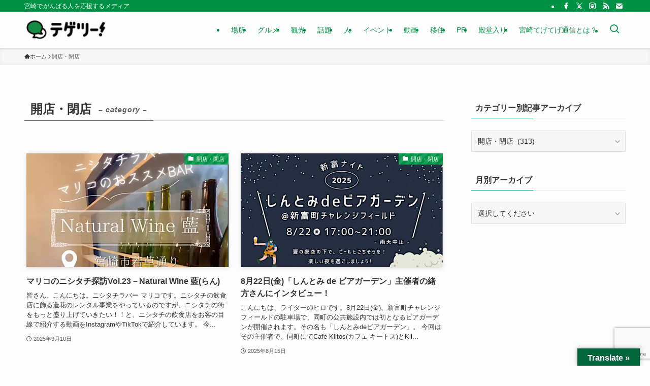

--- FILE ---
content_type: text/html; charset=UTF-8
request_url: https://miyazaki.tege2.jp/category/topics/
body_size: 30325
content:
<!DOCTYPE html>
<html lang="ja" xmlns:og="http://ogp.me/ns#" xmlns:fb="http://www.facebook.com/2008/fbml" data-loaded="false" data-scrolled="false" data-spmenu="closed">
<head>
<meta charset="utf-8">
<meta name="format-detection" content="telephone=no">
<meta http-equiv="X-UA-Compatible" content="IE=edge">
<meta name="viewport" content="width=device-width, viewport-fit=cover">

<title>開店・閉店 | 宮崎てげてげ通信</title>
<meta name='robots' content='max-image-preview:large' />
<link rel="amphtml" href="https://miyazaki.tege2.jp/category/topics/amp/" /><meta name="generator" content="AMP for WP 1.1.11"/><link rel='dns-prefetch' href='//translate.google.com' />
<link rel='dns-prefetch' href='//www.google.com' />
<link rel="alternate" type="application/rss+xml" title="宮崎てげてげ通信 &raquo; フィード" href="https://miyazaki.tege2.jp/feed/" />
<link rel="alternate" type="application/rss+xml" title="宮崎てげてげ通信 &raquo; コメントフィード" href="https://miyazaki.tege2.jp/comments/feed/" />
<link rel="alternate" type="application/rss+xml" title="宮崎てげてげ通信 &raquo; 開店・閉店 カテゴリーのフィード" href="https://miyazaki.tege2.jp/category/topics/feed/" />

<!-- SEO SIMPLE PACK 3.6.2 -->
<link rel="canonical" href="https://miyazaki.tege2.jp/category/topics/">
<meta property="og:locale" content="ja_JP">
<meta property="og:type" content="website">
<meta property="og:title" content="開店・閉店 | 宮崎てげてげ通信">
<meta property="og:url" content="https://miyazaki.tege2.jp/category/topics/">
<meta property="og:site_name" content="宮崎てげてげ通信">
<meta name="twitter:card" content="summary_large_image">
<!-- Google Analytics (gtag.js) -->
<script async src="https://www.googletagmanager.com/gtag/js?id=G-CQ7MQ95D5H"></script>
<script>
	window.dataLayer = window.dataLayer || [];
	function gtag(){dataLayer.push(arguments);}
	gtag("js", new Date());
	gtag("config", "G-CQ7MQ95D5H");
</script>
	<!-- / SEO SIMPLE PACK -->

<meta name="description" content="開店・閉店 について 宮崎てげてげ通信 宮崎でがんばる人を応援するメディア" />		<!-- This site uses the Google Analytics by ExactMetrics plugin v8.11.1 - Using Analytics tracking - https://www.exactmetrics.com/ -->
							<script src="//www.googletagmanager.com/gtag/js?id=G-3Q4C0KBP1S"  data-cfasync="false" data-wpfc-render="false" type="text/javascript" async></script>
			<script data-cfasync="false" data-wpfc-render="false" type="text/javascript">
				var em_version = '8.11.1';
				var em_track_user = true;
				var em_no_track_reason = '';
								var ExactMetricsDefaultLocations = {"page_location":"https:\/\/miyazaki.tege2.jp\/category\/topics\/"};
								if ( typeof ExactMetricsPrivacyGuardFilter === 'function' ) {
					var ExactMetricsLocations = (typeof ExactMetricsExcludeQuery === 'object') ? ExactMetricsPrivacyGuardFilter( ExactMetricsExcludeQuery ) : ExactMetricsPrivacyGuardFilter( ExactMetricsDefaultLocations );
				} else {
					var ExactMetricsLocations = (typeof ExactMetricsExcludeQuery === 'object') ? ExactMetricsExcludeQuery : ExactMetricsDefaultLocations;
				}

								var disableStrs = [
										'ga-disable-G-3Q4C0KBP1S',
									];

				/* Function to detect opted out users */
				function __gtagTrackerIsOptedOut() {
					for (var index = 0; index < disableStrs.length; index++) {
						if (document.cookie.indexOf(disableStrs[index] + '=true') > -1) {
							return true;
						}
					}

					return false;
				}

				/* Disable tracking if the opt-out cookie exists. */
				if (__gtagTrackerIsOptedOut()) {
					for (var index = 0; index < disableStrs.length; index++) {
						window[disableStrs[index]] = true;
					}
				}

				/* Opt-out function */
				function __gtagTrackerOptout() {
					for (var index = 0; index < disableStrs.length; index++) {
						document.cookie = disableStrs[index] + '=true; expires=Thu, 31 Dec 2099 23:59:59 UTC; path=/';
						window[disableStrs[index]] = true;
					}
				}

				if ('undefined' === typeof gaOptout) {
					function gaOptout() {
						__gtagTrackerOptout();
					}
				}
								window.dataLayer = window.dataLayer || [];

				window.ExactMetricsDualTracker = {
					helpers: {},
					trackers: {},
				};
				if (em_track_user) {
					function __gtagDataLayer() {
						dataLayer.push(arguments);
					}

					function __gtagTracker(type, name, parameters) {
						if (!parameters) {
							parameters = {};
						}

						if (parameters.send_to) {
							__gtagDataLayer.apply(null, arguments);
							return;
						}

						if (type === 'event') {
														parameters.send_to = exactmetrics_frontend.v4_id;
							var hookName = name;
							if (typeof parameters['event_category'] !== 'undefined') {
								hookName = parameters['event_category'] + ':' + name;
							}

							if (typeof ExactMetricsDualTracker.trackers[hookName] !== 'undefined') {
								ExactMetricsDualTracker.trackers[hookName](parameters);
							} else {
								__gtagDataLayer('event', name, parameters);
							}
							
						} else {
							__gtagDataLayer.apply(null, arguments);
						}
					}

					__gtagTracker('js', new Date());
					__gtagTracker('set', {
						'developer_id.dNDMyYj': true,
											});
					if ( ExactMetricsLocations.page_location ) {
						__gtagTracker('set', ExactMetricsLocations);
					}
										__gtagTracker('config', 'G-3Q4C0KBP1S', {"forceSSL":"true"} );
										window.gtag = __gtagTracker;										(function () {
						/* https://developers.google.com/analytics/devguides/collection/analyticsjs/ */
						/* ga and __gaTracker compatibility shim. */
						var noopfn = function () {
							return null;
						};
						var newtracker = function () {
							return new Tracker();
						};
						var Tracker = function () {
							return null;
						};
						var p = Tracker.prototype;
						p.get = noopfn;
						p.set = noopfn;
						p.send = function () {
							var args = Array.prototype.slice.call(arguments);
							args.unshift('send');
							__gaTracker.apply(null, args);
						};
						var __gaTracker = function () {
							var len = arguments.length;
							if (len === 0) {
								return;
							}
							var f = arguments[len - 1];
							if (typeof f !== 'object' || f === null || typeof f.hitCallback !== 'function') {
								if ('send' === arguments[0]) {
									var hitConverted, hitObject = false, action;
									if ('event' === arguments[1]) {
										if ('undefined' !== typeof arguments[3]) {
											hitObject = {
												'eventAction': arguments[3],
												'eventCategory': arguments[2],
												'eventLabel': arguments[4],
												'value': arguments[5] ? arguments[5] : 1,
											}
										}
									}
									if ('pageview' === arguments[1]) {
										if ('undefined' !== typeof arguments[2]) {
											hitObject = {
												'eventAction': 'page_view',
												'page_path': arguments[2],
											}
										}
									}
									if (typeof arguments[2] === 'object') {
										hitObject = arguments[2];
									}
									if (typeof arguments[5] === 'object') {
										Object.assign(hitObject, arguments[5]);
									}
									if ('undefined' !== typeof arguments[1].hitType) {
										hitObject = arguments[1];
										if ('pageview' === hitObject.hitType) {
											hitObject.eventAction = 'page_view';
										}
									}
									if (hitObject) {
										action = 'timing' === arguments[1].hitType ? 'timing_complete' : hitObject.eventAction;
										hitConverted = mapArgs(hitObject);
										__gtagTracker('event', action, hitConverted);
									}
								}
								return;
							}

							function mapArgs(args) {
								var arg, hit = {};
								var gaMap = {
									'eventCategory': 'event_category',
									'eventAction': 'event_action',
									'eventLabel': 'event_label',
									'eventValue': 'event_value',
									'nonInteraction': 'non_interaction',
									'timingCategory': 'event_category',
									'timingVar': 'name',
									'timingValue': 'value',
									'timingLabel': 'event_label',
									'page': 'page_path',
									'location': 'page_location',
									'title': 'page_title',
									'referrer' : 'page_referrer',
								};
								for (arg in args) {
																		if (!(!args.hasOwnProperty(arg) || !gaMap.hasOwnProperty(arg))) {
										hit[gaMap[arg]] = args[arg];
									} else {
										hit[arg] = args[arg];
									}
								}
								return hit;
							}

							try {
								f.hitCallback();
							} catch (ex) {
							}
						};
						__gaTracker.create = newtracker;
						__gaTracker.getByName = newtracker;
						__gaTracker.getAll = function () {
							return [];
						};
						__gaTracker.remove = noopfn;
						__gaTracker.loaded = true;
						window['__gaTracker'] = __gaTracker;
					})();
									} else {
										console.log("");
					(function () {
						function __gtagTracker() {
							return null;
						}

						window['__gtagTracker'] = __gtagTracker;
						window['gtag'] = __gtagTracker;
					})();
									}
			</script>
							<!-- / Google Analytics by ExactMetrics -->
		<style id='wp-img-auto-sizes-contain-inline-css' type='text/css'>
img:is([sizes=auto i],[sizes^="auto," i]){contain-intrinsic-size:3000px 1500px}
/*# sourceURL=wp-img-auto-sizes-contain-inline-css */
</style>
<link rel='stylesheet' id='vkExUnit_common_style-css' href='https://miyazaki.tege2.jp/wp-content/plugins/vk-all-in-one-expansion-unit/assets/css/vkExUnit_style.css?ver=9.113.0.1' type='text/css' media='all' />
<style id='vkExUnit_common_style-inline-css' type='text/css'>
:root {--ver_page_top_button_url:url(https://miyazaki.tege2.jp/wp-content/plugins/vk-all-in-one-expansion-unit/assets/images/to-top-btn-icon.svg);}@font-face {font-weight: normal;font-style: normal;font-family: "vk_sns";src: url("https://miyazaki.tege2.jp/wp-content/plugins/vk-all-in-one-expansion-unit/inc/sns/icons/fonts/vk_sns.eot?-bq20cj");src: url("https://miyazaki.tege2.jp/wp-content/plugins/vk-all-in-one-expansion-unit/inc/sns/icons/fonts/vk_sns.eot?#iefix-bq20cj") format("embedded-opentype"),url("https://miyazaki.tege2.jp/wp-content/plugins/vk-all-in-one-expansion-unit/inc/sns/icons/fonts/vk_sns.woff?-bq20cj") format("woff"),url("https://miyazaki.tege2.jp/wp-content/plugins/vk-all-in-one-expansion-unit/inc/sns/icons/fonts/vk_sns.ttf?-bq20cj") format("truetype"),url("https://miyazaki.tege2.jp/wp-content/plugins/vk-all-in-one-expansion-unit/inc/sns/icons/fonts/vk_sns.svg?-bq20cj#vk_sns") format("svg");}
.veu_promotion-alert__content--text {border: 1px solid rgba(0,0,0,0.125);padding: 0.5em 1em;border-radius: var(--vk-size-radius);margin-bottom: var(--vk-margin-block-bottom);font-size: 0.875rem;}/* Alert Content部分に段落タグを入れた場合に最後の段落の余白を0にする */.veu_promotion-alert__content--text p:last-of-type{margin-bottom:0;margin-top: 0;}
/*# sourceURL=vkExUnit_common_style-inline-css */
</style>
<style id='wp-block-library-inline-css' type='text/css'>
:root{--wp-block-synced-color:#7a00df;--wp-block-synced-color--rgb:122,0,223;--wp-bound-block-color:var(--wp-block-synced-color);--wp-editor-canvas-background:#ddd;--wp-admin-theme-color:#007cba;--wp-admin-theme-color--rgb:0,124,186;--wp-admin-theme-color-darker-10:#006ba1;--wp-admin-theme-color-darker-10--rgb:0,107,160.5;--wp-admin-theme-color-darker-20:#005a87;--wp-admin-theme-color-darker-20--rgb:0,90,135;--wp-admin-border-width-focus:2px}@media (min-resolution:192dpi){:root{--wp-admin-border-width-focus:1.5px}}.wp-element-button{cursor:pointer}:root .has-very-light-gray-background-color{background-color:#eee}:root .has-very-dark-gray-background-color{background-color:#313131}:root .has-very-light-gray-color{color:#eee}:root .has-very-dark-gray-color{color:#313131}:root .has-vivid-green-cyan-to-vivid-cyan-blue-gradient-background{background:linear-gradient(135deg,#00d084,#0693e3)}:root .has-purple-crush-gradient-background{background:linear-gradient(135deg,#34e2e4,#4721fb 50%,#ab1dfe)}:root .has-hazy-dawn-gradient-background{background:linear-gradient(135deg,#faaca8,#dad0ec)}:root .has-subdued-olive-gradient-background{background:linear-gradient(135deg,#fafae1,#67a671)}:root .has-atomic-cream-gradient-background{background:linear-gradient(135deg,#fdd79a,#004a59)}:root .has-nightshade-gradient-background{background:linear-gradient(135deg,#330968,#31cdcf)}:root .has-midnight-gradient-background{background:linear-gradient(135deg,#020381,#2874fc)}:root{--wp--preset--font-size--normal:16px;--wp--preset--font-size--huge:42px}.has-regular-font-size{font-size:1em}.has-larger-font-size{font-size:2.625em}.has-normal-font-size{font-size:var(--wp--preset--font-size--normal)}.has-huge-font-size{font-size:var(--wp--preset--font-size--huge)}.has-text-align-center{text-align:center}.has-text-align-left{text-align:left}.has-text-align-right{text-align:right}.has-fit-text{white-space:nowrap!important}#end-resizable-editor-section{display:none}.aligncenter{clear:both}.items-justified-left{justify-content:flex-start}.items-justified-center{justify-content:center}.items-justified-right{justify-content:flex-end}.items-justified-space-between{justify-content:space-between}.screen-reader-text{border:0;clip-path:inset(50%);height:1px;margin:-1px;overflow:hidden;padding:0;position:absolute;width:1px;word-wrap:normal!important}.screen-reader-text:focus{background-color:#ddd;clip-path:none;color:#444;display:block;font-size:1em;height:auto;left:5px;line-height:normal;padding:15px 23px 14px;text-decoration:none;top:5px;width:auto;z-index:100000}html :where(.has-border-color){border-style:solid}html :where([style*=border-top-color]){border-top-style:solid}html :where([style*=border-right-color]){border-right-style:solid}html :where([style*=border-bottom-color]){border-bottom-style:solid}html :where([style*=border-left-color]){border-left-style:solid}html :where([style*=border-width]){border-style:solid}html :where([style*=border-top-width]){border-top-style:solid}html :where([style*=border-right-width]){border-right-style:solid}html :where([style*=border-bottom-width]){border-bottom-style:solid}html :where([style*=border-left-width]){border-left-style:solid}html :where(img[class*=wp-image-]){height:auto;max-width:100%}:where(figure){margin:0 0 1em}html :where(.is-position-sticky){--wp-admin--admin-bar--position-offset:var(--wp-admin--admin-bar--height,0px)}@media screen and (max-width:600px){html :where(.is-position-sticky){--wp-admin--admin-bar--position-offset:0px}}

/*# sourceURL=wp-block-library-inline-css */
</style><style id='global-styles-inline-css' type='text/css'>
:root{--wp--preset--aspect-ratio--square: 1;--wp--preset--aspect-ratio--4-3: 4/3;--wp--preset--aspect-ratio--3-4: 3/4;--wp--preset--aspect-ratio--3-2: 3/2;--wp--preset--aspect-ratio--2-3: 2/3;--wp--preset--aspect-ratio--16-9: 16/9;--wp--preset--aspect-ratio--9-16: 9/16;--wp--preset--color--black: #000;--wp--preset--color--cyan-bluish-gray: #abb8c3;--wp--preset--color--white: #fff;--wp--preset--color--pale-pink: #f78da7;--wp--preset--color--vivid-red: #cf2e2e;--wp--preset--color--luminous-vivid-orange: #ff6900;--wp--preset--color--luminous-vivid-amber: #fcb900;--wp--preset--color--light-green-cyan: #7bdcb5;--wp--preset--color--vivid-green-cyan: #00d084;--wp--preset--color--pale-cyan-blue: #8ed1fc;--wp--preset--color--vivid-cyan-blue: #0693e3;--wp--preset--color--vivid-purple: #9b51e0;--wp--preset--color--swl-main: var(--color_main);--wp--preset--color--swl-main-thin: var(--color_main_thin);--wp--preset--color--swl-gray: var(--color_gray);--wp--preset--color--swl-deep-01: var(--color_deep01);--wp--preset--color--swl-deep-02: var(--color_deep02);--wp--preset--color--swl-deep-03: var(--color_deep03);--wp--preset--color--swl-deep-04: var(--color_deep04);--wp--preset--color--swl-pale-01: var(--color_pale01);--wp--preset--color--swl-pale-02: var(--color_pale02);--wp--preset--color--swl-pale-03: var(--color_pale03);--wp--preset--color--swl-pale-04: var(--color_pale04);--wp--preset--gradient--vivid-cyan-blue-to-vivid-purple: linear-gradient(135deg,rgb(6,147,227) 0%,rgb(155,81,224) 100%);--wp--preset--gradient--light-green-cyan-to-vivid-green-cyan: linear-gradient(135deg,rgb(122,220,180) 0%,rgb(0,208,130) 100%);--wp--preset--gradient--luminous-vivid-amber-to-luminous-vivid-orange: linear-gradient(135deg,rgb(252,185,0) 0%,rgb(255,105,0) 100%);--wp--preset--gradient--luminous-vivid-orange-to-vivid-red: linear-gradient(135deg,rgb(255,105,0) 0%,rgb(207,46,46) 100%);--wp--preset--gradient--very-light-gray-to-cyan-bluish-gray: linear-gradient(135deg,rgb(238,238,238) 0%,rgb(169,184,195) 100%);--wp--preset--gradient--cool-to-warm-spectrum: linear-gradient(135deg,rgb(74,234,220) 0%,rgb(151,120,209) 20%,rgb(207,42,186) 40%,rgb(238,44,130) 60%,rgb(251,105,98) 80%,rgb(254,248,76) 100%);--wp--preset--gradient--blush-light-purple: linear-gradient(135deg,rgb(255,206,236) 0%,rgb(152,150,240) 100%);--wp--preset--gradient--blush-bordeaux: linear-gradient(135deg,rgb(254,205,165) 0%,rgb(254,45,45) 50%,rgb(107,0,62) 100%);--wp--preset--gradient--luminous-dusk: linear-gradient(135deg,rgb(255,203,112) 0%,rgb(199,81,192) 50%,rgb(65,88,208) 100%);--wp--preset--gradient--pale-ocean: linear-gradient(135deg,rgb(255,245,203) 0%,rgb(182,227,212) 50%,rgb(51,167,181) 100%);--wp--preset--gradient--electric-grass: linear-gradient(135deg,rgb(202,248,128) 0%,rgb(113,206,126) 100%);--wp--preset--gradient--midnight: linear-gradient(135deg,rgb(2,3,129) 0%,rgb(40,116,252) 100%);--wp--preset--font-size--small: 0.9em;--wp--preset--font-size--medium: 1.1em;--wp--preset--font-size--large: 1.25em;--wp--preset--font-size--x-large: 42px;--wp--preset--font-size--xs: 0.75em;--wp--preset--font-size--huge: 1.6em;--wp--preset--spacing--20: 0.44rem;--wp--preset--spacing--30: 0.67rem;--wp--preset--spacing--40: 1rem;--wp--preset--spacing--50: 1.5rem;--wp--preset--spacing--60: 2.25rem;--wp--preset--spacing--70: 3.38rem;--wp--preset--spacing--80: 5.06rem;--wp--preset--shadow--natural: 6px 6px 9px rgba(0, 0, 0, 0.2);--wp--preset--shadow--deep: 12px 12px 50px rgba(0, 0, 0, 0.4);--wp--preset--shadow--sharp: 6px 6px 0px rgba(0, 0, 0, 0.2);--wp--preset--shadow--outlined: 6px 6px 0px -3px rgb(255, 255, 255), 6px 6px rgb(0, 0, 0);--wp--preset--shadow--crisp: 6px 6px 0px rgb(0, 0, 0);}:where(.is-layout-flex){gap: 0.5em;}:where(.is-layout-grid){gap: 0.5em;}body .is-layout-flex{display: flex;}.is-layout-flex{flex-wrap: wrap;align-items: center;}.is-layout-flex > :is(*, div){margin: 0;}body .is-layout-grid{display: grid;}.is-layout-grid > :is(*, div){margin: 0;}:where(.wp-block-columns.is-layout-flex){gap: 2em;}:where(.wp-block-columns.is-layout-grid){gap: 2em;}:where(.wp-block-post-template.is-layout-flex){gap: 1.25em;}:where(.wp-block-post-template.is-layout-grid){gap: 1.25em;}.has-black-color{color: var(--wp--preset--color--black) !important;}.has-cyan-bluish-gray-color{color: var(--wp--preset--color--cyan-bluish-gray) !important;}.has-white-color{color: var(--wp--preset--color--white) !important;}.has-pale-pink-color{color: var(--wp--preset--color--pale-pink) !important;}.has-vivid-red-color{color: var(--wp--preset--color--vivid-red) !important;}.has-luminous-vivid-orange-color{color: var(--wp--preset--color--luminous-vivid-orange) !important;}.has-luminous-vivid-amber-color{color: var(--wp--preset--color--luminous-vivid-amber) !important;}.has-light-green-cyan-color{color: var(--wp--preset--color--light-green-cyan) !important;}.has-vivid-green-cyan-color{color: var(--wp--preset--color--vivid-green-cyan) !important;}.has-pale-cyan-blue-color{color: var(--wp--preset--color--pale-cyan-blue) !important;}.has-vivid-cyan-blue-color{color: var(--wp--preset--color--vivid-cyan-blue) !important;}.has-vivid-purple-color{color: var(--wp--preset--color--vivid-purple) !important;}.has-black-background-color{background-color: var(--wp--preset--color--black) !important;}.has-cyan-bluish-gray-background-color{background-color: var(--wp--preset--color--cyan-bluish-gray) !important;}.has-white-background-color{background-color: var(--wp--preset--color--white) !important;}.has-pale-pink-background-color{background-color: var(--wp--preset--color--pale-pink) !important;}.has-vivid-red-background-color{background-color: var(--wp--preset--color--vivid-red) !important;}.has-luminous-vivid-orange-background-color{background-color: var(--wp--preset--color--luminous-vivid-orange) !important;}.has-luminous-vivid-amber-background-color{background-color: var(--wp--preset--color--luminous-vivid-amber) !important;}.has-light-green-cyan-background-color{background-color: var(--wp--preset--color--light-green-cyan) !important;}.has-vivid-green-cyan-background-color{background-color: var(--wp--preset--color--vivid-green-cyan) !important;}.has-pale-cyan-blue-background-color{background-color: var(--wp--preset--color--pale-cyan-blue) !important;}.has-vivid-cyan-blue-background-color{background-color: var(--wp--preset--color--vivid-cyan-blue) !important;}.has-vivid-purple-background-color{background-color: var(--wp--preset--color--vivid-purple) !important;}.has-black-border-color{border-color: var(--wp--preset--color--black) !important;}.has-cyan-bluish-gray-border-color{border-color: var(--wp--preset--color--cyan-bluish-gray) !important;}.has-white-border-color{border-color: var(--wp--preset--color--white) !important;}.has-pale-pink-border-color{border-color: var(--wp--preset--color--pale-pink) !important;}.has-vivid-red-border-color{border-color: var(--wp--preset--color--vivid-red) !important;}.has-luminous-vivid-orange-border-color{border-color: var(--wp--preset--color--luminous-vivid-orange) !important;}.has-luminous-vivid-amber-border-color{border-color: var(--wp--preset--color--luminous-vivid-amber) !important;}.has-light-green-cyan-border-color{border-color: var(--wp--preset--color--light-green-cyan) !important;}.has-vivid-green-cyan-border-color{border-color: var(--wp--preset--color--vivid-green-cyan) !important;}.has-pale-cyan-blue-border-color{border-color: var(--wp--preset--color--pale-cyan-blue) !important;}.has-vivid-cyan-blue-border-color{border-color: var(--wp--preset--color--vivid-cyan-blue) !important;}.has-vivid-purple-border-color{border-color: var(--wp--preset--color--vivid-purple) !important;}.has-vivid-cyan-blue-to-vivid-purple-gradient-background{background: var(--wp--preset--gradient--vivid-cyan-blue-to-vivid-purple) !important;}.has-light-green-cyan-to-vivid-green-cyan-gradient-background{background: var(--wp--preset--gradient--light-green-cyan-to-vivid-green-cyan) !important;}.has-luminous-vivid-amber-to-luminous-vivid-orange-gradient-background{background: var(--wp--preset--gradient--luminous-vivid-amber-to-luminous-vivid-orange) !important;}.has-luminous-vivid-orange-to-vivid-red-gradient-background{background: var(--wp--preset--gradient--luminous-vivid-orange-to-vivid-red) !important;}.has-very-light-gray-to-cyan-bluish-gray-gradient-background{background: var(--wp--preset--gradient--very-light-gray-to-cyan-bluish-gray) !important;}.has-cool-to-warm-spectrum-gradient-background{background: var(--wp--preset--gradient--cool-to-warm-spectrum) !important;}.has-blush-light-purple-gradient-background{background: var(--wp--preset--gradient--blush-light-purple) !important;}.has-blush-bordeaux-gradient-background{background: var(--wp--preset--gradient--blush-bordeaux) !important;}.has-luminous-dusk-gradient-background{background: var(--wp--preset--gradient--luminous-dusk) !important;}.has-pale-ocean-gradient-background{background: var(--wp--preset--gradient--pale-ocean) !important;}.has-electric-grass-gradient-background{background: var(--wp--preset--gradient--electric-grass) !important;}.has-midnight-gradient-background{background: var(--wp--preset--gradient--midnight) !important;}.has-small-font-size{font-size: var(--wp--preset--font-size--small) !important;}.has-medium-font-size{font-size: var(--wp--preset--font-size--medium) !important;}.has-large-font-size{font-size: var(--wp--preset--font-size--large) !important;}.has-x-large-font-size{font-size: var(--wp--preset--font-size--x-large) !important;}
/*# sourceURL=global-styles-inline-css */
</style>

<link rel='stylesheet' id='swell-icons-css' href='https://miyazaki.tege2.jp/wp-content/themes/swell/build/css/swell-icons.css?ver=2.16.0' type='text/css' media='all' />
<link rel='stylesheet' id='main_style-css' href='https://miyazaki.tege2.jp/wp-content/themes/swell/build/css/main.css?ver=2.16.0' type='text/css' media='all' />
<link rel='stylesheet' id='swell_blocks-css' href='https://miyazaki.tege2.jp/wp-content/themes/swell/build/css/blocks.css?ver=2.16.0' type='text/css' media='all' />
<style id='swell_custom-inline-css' type='text/css'>
:root{--swl-fz--content:4vw;--swl-font_family:"游ゴシック体", "Yu Gothic", YuGothic, "Hiragino Kaku Gothic ProN", "Hiragino Sans", Meiryo, sans-serif;--swl-font_weight:500;--color_main:#009244;--color_text:#333;--color_link:#1111cc;--color_htag:#009244;--color_bg:#fdfdfd;--color_gradient1:#d8ffff;--color_gradient2:#87e7ff;--color_main_thin:rgba(0, 183, 85, 0.05 );--color_main_dark:rgba(0, 110, 51, 1 );--color_list_check:#009244;--color_list_num:#009244;--color_list_good:#86dd7b;--color_list_triangle:#f4e03a;--color_list_bad:#f36060;--color_faq_q:#d55656;--color_faq_a:#6599b7;--color_icon_good:#3cd250;--color_icon_good_bg:#ecffe9;--color_icon_bad:#4b73eb;--color_icon_bad_bg:#eafaff;--color_icon_info:#f578b4;--color_icon_info_bg:#fff0fa;--color_icon_announce:#ffa537;--color_icon_announce_bg:#fff5f0;--color_icon_pen:#7a7a7a;--color_icon_pen_bg:#f7f7f7;--color_icon_book:#787364;--color_icon_book_bg:#f8f6ef;--color_icon_point:#ffa639;--color_icon_check:#86d67c;--color_icon_batsu:#f36060;--color_icon_hatena:#5295cc;--color_icon_caution:#f7da38;--color_icon_memo:#84878a;--color_deep01:#e44141;--color_deep02:#3d79d5;--color_deep03:#63a84d;--color_deep04:#f09f4d;--color_pale01:#fff2f0;--color_pale02:#f3f8fd;--color_pale03:#f1f9ee;--color_pale04:#fdf9ee;--color_mark_blue:#b7e3ff;--color_mark_green:#bdf9c3;--color_mark_yellow:#fcf69f;--color_mark_orange:#ffddbc;--border01:solid 1px var(--color_main);--border02:double 4px var(--color_main);--border03:dashed 2px var(--color_border);--border04:solid 4px var(--color_gray);--card_posts_thumb_ratio:56.25%;--list_posts_thumb_ratio:61.805%;--big_posts_thumb_ratio:56.25%;--thumb_posts_thumb_ratio:61.805%;--blogcard_thumb_ratio:56.25%;--color_header_bg:#fdfdfd;--color_header_text:#009244;--color_footer_bg:#fdfdfd;--color_footer_text:#333;--container_size:1200px;--article_size:900px;--logo_size_sp:48px;--logo_size_pc:40px;--logo_size_pcfix:32px;}.swl-cell-bg[data-icon="doubleCircle"]{--cell-icon-color:#ffc977}.swl-cell-bg[data-icon="circle"]{--cell-icon-color:#94e29c}.swl-cell-bg[data-icon="triangle"]{--cell-icon-color:#eeda2f}.swl-cell-bg[data-icon="close"]{--cell-icon-color:#ec9191}.swl-cell-bg[data-icon="hatena"]{--cell-icon-color:#93c9da}.swl-cell-bg[data-icon="check"]{--cell-icon-color:#94e29c}.swl-cell-bg[data-icon="line"]{--cell-icon-color:#9b9b9b}.cap_box[data-colset="col1"]{--capbox-color:#f59b5f;--capbox-color--bg:#fff8eb}.cap_box[data-colset="col2"]{--capbox-color:#5fb9f5;--capbox-color--bg:#edf5ff}.cap_box[data-colset="col3"]{--capbox-color:#2fcd90;--capbox-color--bg:#eafaf2}.red_{--the-btn-color:#f74a4a;--the-btn-color2:#ffbc49;--the-solid-shadow: rgba(185, 56, 56, 1 )}.blue_{--the-btn-color:#338df4;--the-btn-color2:#35eaff;--the-solid-shadow: rgba(38, 106, 183, 1 )}.green_{--the-btn-color:#62d847;--the-btn-color2:#7bf7bd;--the-solid-shadow: rgba(74, 162, 53, 1 )}.is-style-btn_normal{--the-btn-radius:80px}.is-style-btn_solid{--the-btn-radius:80px}.is-style-btn_shiny{--the-btn-radius:80px}.is-style-btn_line{--the-btn-radius:80px}.post_content blockquote{padding:1.5em 2em 1.5em 3em}.post_content blockquote::before{content:"";display:block;width:5px;height:calc(100% - 3em);top:1.5em;left:1.5em;border-left:solid 1px rgba(180,180,180,.75);border-right:solid 1px rgba(180,180,180,.75);}.mark_blue{background:-webkit-linear-gradient(transparent 64%,var(--color_mark_blue) 0%);background:linear-gradient(transparent 64%,var(--color_mark_blue) 0%)}.mark_green{background:-webkit-linear-gradient(transparent 64%,var(--color_mark_green) 0%);background:linear-gradient(transparent 64%,var(--color_mark_green) 0%)}.mark_yellow{background:-webkit-linear-gradient(transparent 64%,var(--color_mark_yellow) 0%);background:linear-gradient(transparent 64%,var(--color_mark_yellow) 0%)}.mark_orange{background:-webkit-linear-gradient(transparent 64%,var(--color_mark_orange) 0%);background:linear-gradient(transparent 64%,var(--color_mark_orange) 0%)}[class*="is-style-icon_"]{color:#333;border-width:0}[class*="is-style-big_icon_"]{border-width:2px;border-style:solid}[data-col="gray"] .c-balloon__text{background:#f7f7f7;border-color:#ccc}[data-col="gray"] .c-balloon__before{border-right-color:#f7f7f7}[data-col="green"] .c-balloon__text{background:#d1f8c2;border-color:#9ddd93}[data-col="green"] .c-balloon__before{border-right-color:#d1f8c2}[data-col="blue"] .c-balloon__text{background:#e2f6ff;border-color:#93d2f0}[data-col="blue"] .c-balloon__before{border-right-color:#e2f6ff}[data-col="red"] .c-balloon__text{background:#ffebeb;border-color:#f48789}[data-col="red"] .c-balloon__before{border-right-color:#ffebeb}[data-col="yellow"] .c-balloon__text{background:#f9f7d2;border-color:#fbe593}[data-col="yellow"] .c-balloon__before{border-right-color:#f9f7d2}.-type-list2 .p-postList__body::after,.-type-big .p-postList__body::after{content: "READ MORE »";}.c-postThumb__cat{background-color:#009244;color:#fff;background-image: repeating-linear-gradient(-45deg,rgba(255,255,255,.1),rgba(255,255,255,.1) 6px,transparent 6px,transparent 12px)}.post_content h2:where(:not([class^="swell-block-"]):not(.faq_q):not(.p-postList__title)){background:var(--color_htag);padding:.75em 1em;color:#fff}.post_content h2:where(:not([class^="swell-block-"]):not(.faq_q):not(.p-postList__title))::before{position:absolute;display:block;pointer-events:none;content:"";top:-4px;left:0;width:100%;height:calc(100% + 4px);box-sizing:content-box;border-top:solid 2px var(--color_htag);border-bottom:solid 2px var(--color_htag)}.post_content h3:where(:not([class^="swell-block-"]):not(.faq_q):not(.p-postList__title)){border-left:solid 4px var(--color_htag);padding:.25em 0 .25em 16px}.post_content h4:where(:not([class^="swell-block-"]):not(.faq_q):not(.p-postList__title)){padding:0 0 0 16px;border-left:solid 2px var(--color_htag)}.l-header{box-shadow: 0 1px 4px rgba(0,0,0,.12)}.l-header__bar{color:#fff;background:var(--color_main)}.l-header__menuBtn{order:1}.l-header__customBtn{order:3}.c-gnav a::after{background:var(--color_main);width:100%;height:2px;transform:scaleX(0)}.p-spHeadMenu .menu-item.-current{border-bottom-color:var(--color_main)}.c-gnav > li:hover > a::after,.c-gnav > .-current > a::after{transform: scaleX(1)}.c-gnav .sub-menu{color:#333;background:#fff}.l-fixHeader::before{opacity:1}#pagetop{border-radius:50%}.c-widget__title.-spmenu{padding:.5em .75em;border-radius:var(--swl-radius--2, 0px);background:var(--color_main);color:#fff;}.c-widget__title.-footer{padding:.5em}.c-widget__title.-footer::before{content:"";bottom:0;left:0;width:40%;z-index:1;background:var(--color_main)}.c-widget__title.-footer::after{content:"";bottom:0;left:0;width:100%;background:var(--color_border)}.c-secTitle{border-left:solid 2px var(--color_main);padding:0em .75em}.p-spMenu{color:#333}.p-spMenu__inner::before{background:#fdfdfd;opacity:1}.p-spMenu__overlay{background:#000;opacity:0.6}[class*="page-numbers"]{color:#fff;background-color:#dedede}a{text-decoration: none}.l-topTitleArea.c-filterLayer::before{background-color:#000;opacity:0.2;content:""}@media screen and (min-width: 960px){:root{}}@media screen and (max-width: 959px){:root{}.l-header__logo{order:2;text-align:center}}@media screen and (min-width: 600px){:root{--swl-fz--content:16px;}}@media screen and (max-width: 599px){:root{}}@media (min-width: 1108px) {.alignwide{left:-100px;width:calc(100% + 200px);}}@media (max-width: 1108px) {.-sidebar-off .swell-block-fullWide__inner.l-container .alignwide{left:0px;width:100%;}}.l-fixHeader .l-fixHeader__gnav{order:0}[data-scrolled=true] .l-fixHeader[data-ready]{opacity:1;-webkit-transform:translateY(0)!important;transform:translateY(0)!important;visibility:visible}.-body-solid .l-fixHeader{box-shadow:0 2px 4px var(--swl-color_shadow)}.l-fixHeader__inner{align-items:stretch;color:var(--color_header_text);display:flex;padding-bottom:0;padding-top:0;position:relative;z-index:1}.l-fixHeader__logo{align-items:center;display:flex;line-height:1;margin-right:24px;order:0;padding:16px 0}.is-style-btn_normal a,.is-style-btn_shiny a{box-shadow:var(--swl-btn_shadow)}.c-shareBtns__btn,.is-style-balloon>.c-tabList .c-tabList__button,.p-snsCta,[class*=page-numbers]{box-shadow:var(--swl-box_shadow)}.p-articleThumb__img,.p-articleThumb__youtube{box-shadow:var(--swl-img_shadow)}.p-pickupBanners__item .c-bannerLink,.p-postList__thumb{box-shadow:0 2px 8px rgba(0,0,0,.1),0 4px 4px -4px rgba(0,0,0,.1)}.p-postList.-w-ranking li:before{background-image:repeating-linear-gradient(-45deg,hsla(0,0%,100%,.1),hsla(0,0%,100%,.1) 6px,transparent 0,transparent 12px);box-shadow:1px 1px 4px rgba(0,0,0,.2)}.l-header__bar{position:relative;width:100%}.l-header__bar .c-catchphrase{color:inherit;font-size:12px;letter-spacing:var(--swl-letter_spacing,.2px);line-height:14px;margin-right:auto;overflow:hidden;padding:4px 0;white-space:nowrap;width:50%}.l-header__bar .c-iconList .c-iconList__link{margin:0;padding:4px 6px}.l-header__barInner{align-items:center;display:flex;justify-content:flex-end}@media (min-width:960px){.-series .l-header__inner{align-items:stretch;display:flex}.-series .l-header__logo{align-items:center;display:flex;flex-wrap:wrap;margin-right:24px;padding:16px 0}.-series .l-header__logo .c-catchphrase{font-size:13px;padding:4px 0}.-series .c-headLogo{margin-right:16px}.-series-right .l-header__inner{justify-content:space-between}.-series-right .c-gnavWrap{margin-left:auto}.-series-right .w-header{margin-left:12px}.-series-left .w-header{margin-left:auto}}@media (min-width:960px) and (min-width:600px){.-series .c-headLogo{max-width:400px}}.c-gnav .sub-menu a:before,.c-listMenu a:before{-webkit-font-smoothing:antialiased;-moz-osx-font-smoothing:grayscale;font-family:icomoon!important;font-style:normal;font-variant:normal;font-weight:400;line-height:1;text-transform:none}.c-submenuToggleBtn{display:none}.c-listMenu a{padding:.75em 1em .75em 1.5em;transition:padding .25s}.c-listMenu a:hover{padding-left:1.75em;padding-right:.75em}.c-gnav .sub-menu a:before,.c-listMenu a:before{color:inherit;content:"\e921";display:inline-block;left:2px;position:absolute;top:50%;-webkit-transform:translateY(-50%);transform:translateY(-50%);vertical-align:middle}.widget_categories>ul>.cat-item>a,.wp-block-categories-list>li>a{padding-left:1.75em}.c-listMenu .children,.c-listMenu .sub-menu{margin:0}.c-listMenu .children a,.c-listMenu .sub-menu a{font-size:.9em;padding-left:2.5em}.c-listMenu .children a:before,.c-listMenu .sub-menu a:before{left:1em}.c-listMenu .children a:hover,.c-listMenu .sub-menu a:hover{padding-left:2.75em}.c-listMenu .children ul a,.c-listMenu .sub-menu ul a{padding-left:3.25em}.c-listMenu .children ul a:before,.c-listMenu .sub-menu ul a:before{left:1.75em}.c-listMenu .children ul a:hover,.c-listMenu .sub-menu ul a:hover{padding-left:3.5em}.c-gnav li:hover>.sub-menu{opacity:1;visibility:visible}.c-gnav .sub-menu:before{background:inherit;content:"";height:100%;left:0;position:absolute;top:0;width:100%;z-index:0}.c-gnav .sub-menu .sub-menu{left:100%;top:0;z-index:-1}.c-gnav .sub-menu a{padding-left:2em}.c-gnav .sub-menu a:before{left:.5em}.c-gnav .sub-menu a:hover .ttl{left:4px}:root{--color_content_bg:var(--color_bg);}.c-widget__title.-side{padding:.5em}.c-widget__title.-side::before{content:"";bottom:0;left:0;width:40%;z-index:1;background:var(--color_main)}.c-widget__title.-side::after{content:"";bottom:0;left:0;width:100%;background:var(--color_border)}@media screen and (min-width: 960px){:root{}}@media screen and (max-width: 959px){:root{}}@media screen and (min-width: 600px){:root{}}@media screen and (max-width: 599px){:root{}}.swell-block-fullWide__inner.l-container{--swl-fw_inner_pad:var(--swl-pad_container,0px)}@media (min-width:960px){.-sidebar-on .l-content .alignfull,.-sidebar-on .l-content .alignwide{left:-16px;width:calc(100% + 32px)}.swell-block-fullWide__inner.l-article{--swl-fw_inner_pad:var(--swl-pad_post_content,0px)}.-sidebar-on .swell-block-fullWide__inner .alignwide{left:0;width:100%}.-sidebar-on .swell-block-fullWide__inner .alignfull{left:calc(0px - var(--swl-fw_inner_pad, 0))!important;margin-left:0!important;margin-right:0!important;width:calc(100% + var(--swl-fw_inner_pad, 0)*2)!important}}.-index-off .p-toc,.swell-toc-placeholder:empty{display:none}.p-toc.-modal{height:100%;margin:0;overflow-y:auto;padding:0}#main_content .p-toc{border-radius:var(--swl-radius--2,0);margin:4em auto;max-width:800px}#sidebar .p-toc{margin-top:-.5em}.p-toc .__pn:before{content:none!important;counter-increment:none}.p-toc .__prev{margin:0 0 1em}.p-toc .__next{margin:1em 0 0}.p-toc.is-omitted:not([data-omit=ct]) [data-level="2"] .p-toc__childList{height:0;margin-bottom:-.5em;visibility:hidden}.p-toc.is-omitted:not([data-omit=nest]){position:relative}.p-toc.is-omitted:not([data-omit=nest]):before{background:linear-gradient(hsla(0,0%,100%,0),var(--color_bg));bottom:5em;content:"";height:4em;left:0;opacity:.75;pointer-events:none;position:absolute;width:100%;z-index:1}.p-toc.is-omitted:not([data-omit=nest]):after{background:var(--color_bg);bottom:0;content:"";height:5em;left:0;opacity:.75;position:absolute;width:100%;z-index:1}.p-toc.is-omitted:not([data-omit=nest]) .__next,.p-toc.is-omitted:not([data-omit=nest]) [data-omit="1"]{display:none}.p-toc .p-toc__expandBtn{background-color:#f7f7f7;border:rgba(0,0,0,.2);border-radius:5em;box-shadow:0 0 0 1px #bbb;color:#333;display:block;font-size:14px;line-height:1.5;margin:.75em auto 0;min-width:6em;padding:.5em 1em;position:relative;transition:box-shadow .25s;z-index:2}.p-toc[data-omit=nest] .p-toc__expandBtn{display:inline-block;font-size:13px;margin:0 0 0 1.25em;padding:.5em .75em}.p-toc:not([data-omit=nest]) .p-toc__expandBtn:after,.p-toc:not([data-omit=nest]) .p-toc__expandBtn:before{border-top-color:inherit;border-top-style:dotted;border-top-width:3px;content:"";display:block;height:1px;position:absolute;top:calc(50% - 1px);transition:border-color .25s;width:100%;width:22px}.p-toc:not([data-omit=nest]) .p-toc__expandBtn:before{right:calc(100% + 1em)}.p-toc:not([data-omit=nest]) .p-toc__expandBtn:after{left:calc(100% + 1em)}.p-toc.is-expanded .p-toc__expandBtn{border-color:transparent}.p-toc__ttl{display:block;font-size:1.2em;line-height:1;position:relative;text-align:center}.p-toc__ttl:before{content:"\e918";display:inline-block;font-family:icomoon;margin-right:.5em;padding-bottom:2px;vertical-align:middle}#index_modal .p-toc__ttl{margin-bottom:.5em}.p-toc__list li{line-height:1.6}.p-toc__list>li+li{margin-top:.5em}.p-toc__list .p-toc__childList{padding-left:.5em}.p-toc__list [data-level="3"]{font-size:.9em}.p-toc__list .mininote{display:none}.post_content .p-toc__list{padding-left:0}#sidebar .p-toc__list{margin-bottom:0}#sidebar .p-toc__list .p-toc__childList{padding-left:0}.p-toc__link{color:inherit;font-size:inherit;text-decoration:none}.p-toc__link:hover{opacity:.8}.p-toc.-capbox{border:1px solid var(--color_main);overflow:hidden;padding:0 1em 1.5em}.p-toc.-capbox .p-toc__ttl{background-color:var(--color_main);color:#fff;margin:0 -1.5em 1.25em;padding:.5em}.p-toc.-capbox .p-toc__list{padding:0}@media (min-width:960px){#main_content .p-toc{width:92%}}@media (hover:hover){.p-toc .p-toc__expandBtn:hover{border-color:transparent;box-shadow:0 0 0 2px currentcolor}}@media (min-width:600px){.p-toc.-capbox .p-toc__list{padding-left:.25em}}
/*# sourceURL=swell_custom-inline-css */
</style>
<link rel='stylesheet' id='swell-parts/footer-css' href='https://miyazaki.tege2.jp/wp-content/themes/swell/build/css/modules/parts/footer.css?ver=2.16.0' type='text/css' media='all' />
<link rel='stylesheet' id='swell-page/term-css' href='https://miyazaki.tege2.jp/wp-content/themes/swell/build/css/modules/page/term.css?ver=2.16.0' type='text/css' media='all' />
<style id='classic-theme-styles-inline-css' type='text/css'>
/*! This file is auto-generated */
.wp-block-button__link{color:#fff;background-color:#32373c;border-radius:9999px;box-shadow:none;text-decoration:none;padding:calc(.667em + 2px) calc(1.333em + 2px);font-size:1.125em}.wp-block-file__button{background:#32373c;color:#fff;text-decoration:none}
/*# sourceURL=/wp-includes/css/classic-themes.min.css */
</style>
<link rel='stylesheet' id='contact-form-7-css' href='https://miyazaki.tege2.jp/wp-content/plugins/contact-form-7/includes/css/styles.css?ver=6.1.4' type='text/css' media='all' />
<link rel='stylesheet' id='google-language-translator-css' href='https://miyazaki.tege2.jp/wp-content/plugins/google-language-translator/css/style.css?ver=6.0.20' type='text/css' media='' />
<link rel='stylesheet' id='glt-toolbar-styles-css' href='https://miyazaki.tege2.jp/wp-content/plugins/google-language-translator/css/toolbar.css?ver=6.0.20' type='text/css' media='' />
<link rel='stylesheet' id='veu-cta-css' href='https://miyazaki.tege2.jp/wp-content/plugins/vk-all-in-one-expansion-unit/inc/call-to-action/package/assets/css/style.css?ver=9.113.0.1' type='text/css' media='all' />
<link rel='stylesheet' id='ponhiro-blocks-front-css' href='https://miyazaki.tege2.jp/wp-content/plugins/useful-blocks/dist/css/front.css?ver=1.7.4' type='text/css' media='all' />
<style id='ponhiro-blocks-front-inline-css' type='text/css'>
:root{--pb_colset_yellow:#fdc44f;--pb_colset_yellow_thin:#fef9ed;--pb_colset_yellow_dark:#b4923a;--pb_colset_pink:#fd9392;--pb_colset_pink_thin:#ffefef;--pb_colset_pink_dark:#d07373;--pb_colset_green:#91c13e;--pb_colset_green_thin:#f2f8e8;--pb_colset_green_dark:#61841f;--pb_colset_blue:#6fc7e1;--pb_colset_blue_thin:#f0f9fc;--pb_colset_blue_dark:#419eb9;--pb_colset_cvbox_01_bg:#f5f5f5;--pb_colset_cvbox_01_list:#3190b7;--pb_colset_cvbox_01_btn:#91c13e;--pb_colset_cvbox_01_shadow:#628328;--pb_colset_cvbox_01_note:#fdc44f;--pb_colset_compare_01_l:#6fc7e1;--pb_colset_compare_01_l_bg:#f0f9fc;--pb_colset_compare_01_r:#ffa883;--pb_colset_compare_01_r_bg:#fff6f2;--pb_colset_iconbox_01:#6e828a;--pb_colset_iconbox_01_bg:#fff;--pb_colset_iconbox_01_icon:#ee8f81;--pb_colset_bargraph_01:#9dd9dd;--pb_colset_bargraph_01_bg:#fafafa;--pb_colset_bar_01:#f8db92;--pb_colset_bar_02:#fda9a8;--pb_colset_bar_03:#bdda8b;--pb_colset_bar_04:#a1c6f1;--pb_colset_rating_01_bg:#fafafa;--pb_colset_rating_01_text:#71828a;--pb_colset_rating_01_label:#71828a;--pb_colset_rating_01_point:#ee8f81;}.pb-iconbox__figure[data-iconset="01"]{background-image: url(https://miyazaki.tege2.jp/wp-content/plugins/useful-blocks/assets/img/a_person.png)}.pb-iconbox__figure[data-iconset="02"]{background-image: url(https://miyazaki.tege2.jp/wp-content/plugins/useful-blocks/assets/img/a_person.png)}.pb-iconbox__figure[data-iconset="03"]{background-image: url(https://miyazaki.tege2.jp/wp-content/plugins/useful-blocks/assets/img/a_person.png)}.pb-iconbox__figure[data-iconset="04"]{background-image: url(https://miyazaki.tege2.jp/wp-content/plugins/useful-blocks/assets/img/a_person.png)}
/*# sourceURL=ponhiro-blocks-front-inline-css */
</style>
<script type="text/javascript" src="https://miyazaki.tege2.jp/wp-content/plugins/google-analytics-dashboard-for-wp/assets/js/frontend-gtag.min.js?ver=8.11.1" id="exactmetrics-frontend-script-js" async="async" data-wp-strategy="async"></script>
<script data-cfasync="false" data-wpfc-render="false" type="text/javascript" id='exactmetrics-frontend-script-js-extra'>/* <![CDATA[ */
var exactmetrics_frontend = {"js_events_tracking":"true","download_extensions":"zip,ra,mp,avi,flv,mpeg,pdf,doc,ppt,xls,jp,png,gif,tiff,bmp,txt","inbound_paths":"[{\"path\":\"\\\/go\\\/\",\"label\":\"affiliate\"},{\"path\":\"\\\/recommend\\\/\",\"label\":\"affiliate\"}]","home_url":"https:\/\/miyazaki.tege2.jp","hash_tracking":"false","v4_id":"G-3Q4C0KBP1S"};/* ]]> */
</script>

<noscript><link href="https://miyazaki.tege2.jp/wp-content/themes/swell/build/css/noscript.css" rel="stylesheet"></noscript>
<link rel="https://api.w.org/" href="https://miyazaki.tege2.jp/wp-json/" /><link rel="alternate" title="JSON" type="application/json" href="https://miyazaki.tege2.jp/wp-json/wp/v2/categories/34" /><style>p.hello{font-size:12px;color:darkgray;}#google_language_translator,#flags{text-align:left;}#google_language_translator,#language{clear:both;width:160px;text-align:right;}#language{float:right;}#flags{text-align:right;width:165px;float:right;clear:right;}#flags ul{float:right!important;}p.hello{text-align:right;float:right;clear:both;}.glt-clear{height:0px;clear:both;margin:0px;padding:0px;}#flags{width:165px;}#flags a{display:inline-block;margin-left:2px;}#google_language_translator a{display:none!important;}div.skiptranslate.goog-te-gadget{display:inline!important;}.goog-te-gadget{color:transparent!important;}.goog-te-gadget{font-size:0px!important;}.goog-branding{display:none;}.goog-tooltip{display: none!important;}.goog-tooltip:hover{display: none!important;}.goog-text-highlight{background-color:transparent!important;border:none!important;box-shadow:none!important;}#google_language_translator select.goog-te-combo{color:#32373c;}div.skiptranslate{display:none!important;}body{top:0px!important;}#goog-gt-{display:none!important;}font font{background-color:transparent!important;box-shadow:none!important;position:initial!important;}#glt-translate-trigger > span{color:#ffffff;}#glt-translate-trigger{background:#00663c;}.goog-te-gadget .goog-te-combo{width:100%;}</style><meta property="og:title" content="宮崎てげてげ通信" />
<meta property="og:site_name" content="宮崎てげてげ通信" />
<meta property="og:description" content="宮崎でがんばる人を応援するメディア" />
<meta property="og:type" content="blog" />
<meta property="og:url" content="https://miyazaki.tege2.jp" />
<meta property="og:image" content="https://miyazaki.tege2.jp/wp-content/uploads/2015/05/miyazaki.gif" />
<meta property="fb:admins" content="788561841" />
<meta property="fb:app_id" content="1554074484865667" />

<!-- BEGIN: WP Social Bookmarking Light HEAD --><script>
    (function (d, s, id) {
        var js, fjs = d.getElementsByTagName(s)[0];
        if (d.getElementById(id)) return;
        js = d.createElement(s);
        js.id = id;
        js.src = "//connect.facebook.net/ja_JP/sdk.js#xfbml=1&version=v2.7";
        fjs.parentNode.insertBefore(js, fjs);
    }(document, 'script', 'facebook-jssdk'));
</script>
<style type="text/css">.wp_social_bookmarking_light{
    border: 0 !important;
    padding: 10px 0 20px 0 !important;
    margin: 0 !important;
}
.wp_social_bookmarking_light div{
    float: left !important;
    border: 0 !important;
    padding: 0 !important;
    margin: 0 5px 0px 0 !important;
    min-height: 30px !important;
    line-height: 18px !important;
    text-indent: 0 !important;
}
.wp_social_bookmarking_light img{
    border: 0 !important;
    padding: 0;
    margin: 0;
    vertical-align: top !important;
}
.wp_social_bookmarking_light_clear{
    clear: both !important;
}
#fb-root{
    display: none;
}
.wsbl_twitter{
    width: 100px;
}
.wsbl_facebook_like iframe{
    max-width: none !important;
}
</style>
<!-- END: WP Social Bookmarking Light HEAD -->
<!-- [ VK All in One Expansion Unit OGP ] -->
<meta property="og:site_name" content="宮崎てげてげ通信" />
<meta property="og:url" content="https://miyazaki.tege2.jp/2025/09/62310/" />
<meta property="og:title" content="カテゴリー: 開店・閉店 | 宮崎てげてげ通信" />
<meta property="og:description" content="開店・閉店 について 宮崎てげてげ通信 宮崎でがんばる人を応援するメディア" />
<meta property="og:type" content="article" />
<!-- [ / VK All in One Expansion Unit OGP ] -->
<!-- [ VK All in One Expansion Unit twitter card ] -->
<meta name="twitter:card" content="summary_large_image">
<meta name="twitter:description" content="開店・閉店 について 宮崎てげてげ通信 宮崎でがんばる人を応援するメディア">
<meta name="twitter:title" content="カテゴリー: 開店・閉店 | 宮崎てげてげ通信">
<meta name="twitter:url" content="https://miyazaki.tege2.jp/2025/09/62310/">
	<meta name="twitter:domain" content="miyazaki.tege2.jp">
	<!-- [ / VK All in One Expansion Unit twitter card ] -->
	<link rel="icon" href="https://miyazaki.tege2.jp/wp-content/uploads/2022/08/tege2_fabicon-100x88.png" sizes="32x32" />
<link rel="icon" href="https://miyazaki.tege2.jp/wp-content/uploads/2022/08/tege2_fabicon.png" sizes="192x192" />
<link rel="apple-touch-icon" href="https://miyazaki.tege2.jp/wp-content/uploads/2022/08/tege2_fabicon.png" />
<meta name="msapplication-TileImage" content="https://miyazaki.tege2.jp/wp-content/uploads/2022/08/tege2_fabicon.png" />

<link rel="stylesheet" href="https://miyazaki.tege2.jp/wp-content/themes/swell/build/css/print.css" media="print" >
<script async src="https://pagead2.googlesyndication.com/pagead/js/adsbygoogle.js?client=ca-pub-6668806369561497"
     crossorigin="anonymous"></script>
</head>
<body>
<div id="body_wrap" class="archive category category-topics category-34 wp-theme-swell -body-solid -index-off -sidebar-on -frame-off id_34 post-type-post" >
<div id="sp_menu" class="p-spMenu -left">
	<div class="p-spMenu__inner">
		<div class="p-spMenu__closeBtn">
			<button class="c-iconBtn -menuBtn c-plainBtn" data-onclick="toggleMenu" aria-label="メニューを閉じる">
				<i class="c-iconBtn__icon icon-close-thin"></i>
			</button>
		</div>
		<div class="p-spMenu__body">
			<div class="c-widget__title -spmenu">
				MENU			</div>
			<div class="p-spMenu__nav">
				<ul class="c-spnav c-listMenu"><li class="menu-item menu-item-type-taxonomy menu-item-object-category menu-item-has-children menu-item-982"><a href="https://miyazaki.tege2.jp/category/place/">場所</a>
<ul class="sub-menu">
	<li class="menu-item menu-item-type-taxonomy menu-item-object-category menu-item-8743"><a href="https://miyazaki.tege2.jp/category/place/%e7%b6%be%e7%94%ba/">綾町</a></li>
	<li class="menu-item menu-item-type-taxonomy menu-item-object-category menu-item-8738"><a href="https://miyazaki.tege2.jp/category/place/%e5%b7%9d%e5%8d%97%e7%94%ba/">川南町</a></li>
	<li class="menu-item menu-item-type-taxonomy menu-item-object-category menu-item-8742"><a href="https://miyazaki.tege2.jp/category/place/%e6%b8%85%e6%ad%a6%e7%94%ba/">清武町</a></li>
	<li class="menu-item menu-item-type-taxonomy menu-item-object-category menu-item-8736"><a href="https://miyazaki.tege2.jp/category/place/%e4%b8%b2%e9%96%93%e5%b8%82/">串間市</a></li>
	<li class="menu-item menu-item-type-taxonomy menu-item-object-category menu-item-8737"><a href="https://miyazaki.tege2.jp/category/place/%e4%ba%94%e3%83%b6%e7%80%ac%e7%94%ba/">五ヶ瀬町</a></li>
	<li class="menu-item menu-item-type-taxonomy menu-item-object-category menu-item-8745"><a href="https://miyazaki.tege2.jp/category/place/%e8%a5%bf%e9%83%bd%e5%b8%82/">西都市</a></li>
	<li class="menu-item menu-item-type-taxonomy menu-item-object-category menu-item-8739"><a href="https://miyazaki.tege2.jp/category/place/%e6%96%b0%e5%af%8c%e7%94%ba/">新富町</a></li>
	<li class="menu-item menu-item-type-taxonomy menu-item-object-category menu-item-8741"><a href="https://miyazaki.tege2.jp/category/place/%e6%a4%8e%e8%91%89%e6%9d%91/">椎葉村</a></li>
	<li class="menu-item menu-item-type-taxonomy menu-item-object-category menu-item-983"><a href="https://miyazaki.tege2.jp/category/place/takachiho/">高千穂町</a></li>
	<li class="menu-item menu-item-type-taxonomy menu-item-object-category menu-item-8748"><a href="https://miyazaki.tege2.jp/category/place/%e9%83%bd%e8%be%b2%e7%94%ba/">都農町</a></li>
	<li class="menu-item menu-item-type-taxonomy menu-item-object-category menu-item-985"><a href="https://miyazaki.tege2.jp/category/place/nichinan/">日南市</a></li>
	<li class="menu-item menu-item-type-taxonomy menu-item-object-category menu-item-986"><a href="https://miyazaki.tege2.jp/category/place/nobeoka/">延岡市</a></li>
	<li class="menu-item menu-item-type-taxonomy menu-item-object-category menu-item-8740"><a href="https://miyazaki.tege2.jp/category/place/%e6%97%a5%e5%90%91%e5%b8%82/">日向市</a></li>
	<li class="menu-item menu-item-type-taxonomy menu-item-object-category menu-item-8744"><a href="https://miyazaki.tege2.jp/category/place/%e7%be%8e%e9%83%b7%e7%94%ba/">美郷町</a></li>
	<li class="menu-item menu-item-type-taxonomy menu-item-object-category menu-item-984"><a href="https://miyazaki.tege2.jp/category/place/miyazaki-shi/">宮崎市</a></li>
	<li class="menu-item menu-item-type-taxonomy menu-item-object-category menu-item-8747"><a href="https://miyazaki.tege2.jp/category/place/miyako/">都城市</a></li>
	<li class="menu-item menu-item-type-taxonomy menu-item-object-category menu-item-8746"><a href="https://miyazaki.tege2.jp/category/place/moro/">諸塚村</a></li>
	<li class="menu-item menu-item-type-taxonomy menu-item-object-category menu-item-36986"><a href="https://miyazaki.tege2.jp/category/place/%e5%9b%bd%e5%af%8c%e7%94%ba/">国富町</a></li>
</ul>
</li>
<li class="menu-item menu-item-type-taxonomy menu-item-object-category menu-item-15"><a href="https://miyazaki.tege2.jp/category/eat/">グルメ</a></li>
<li class="menu-item menu-item-type-taxonomy menu-item-object-category menu-item-13"><a href="https://miyazaki.tege2.jp/category/sightseesing/">観光</a></li>
<li class="menu-item menu-item-type-taxonomy menu-item-object-category menu-item-12"><a href="https://miyazaki.tege2.jp/category/news/">話題</a></li>
<li class="menu-item menu-item-type-taxonomy menu-item-object-category menu-item-31"><a href="https://miyazaki.tege2.jp/category/human/">人</a></li>
<li class="menu-item menu-item-type-taxonomy menu-item-object-category menu-item-19922"><a href="https://miyazaki.tege2.jp/category/event/">イベント</a></li>
<li class="menu-item menu-item-type-taxonomy menu-item-object-category menu-item-1236"><a href="https://miyazaki.tege2.jp/category/movie/">動画</a></li>
<li class="menu-item menu-item-type-taxonomy menu-item-object-category menu-item-25417"><a href="https://miyazaki.tege2.jp/category/%e5%ae%ae%e5%b4%8e%e7%9c%8c%e3%81%b8%e3%81%ae%e7%a7%bb%e4%bd%8f/">移住</a></li>
<li class="menu-item menu-item-type-taxonomy menu-item-object-category menu-item-22419"><a href="https://miyazaki.tege2.jp/category/work/">PR</a></li>
<li class="menu-item menu-item-type-taxonomy menu-item-object-category menu-item-13423"><a href="https://miyazaki.tege2.jp/category/pickup/">殿堂入り</a></li>
<li class="menu-item menu-item-type-post_type menu-item-object-page menu-item-has-children menu-item-23907"><a href="https://miyazaki.tege2.jp/sample-page/">宮崎てげてげ通信とは？</a>
<ul class="sub-menu">
	<li class="menu-item menu-item-type-post_type menu-item-object-page menu-item-23904"><a href="https://miyazaki.tege2.jp/%e5%ae%ae%e5%b4%8e%e3%81%a6%e3%81%92%e3%81%a6%e3%81%92%e9%80%9a%e4%bf%a1%e3%83%95%e3%82%a1%e3%83%9f%e3%83%aa%e3%83%bc/">てげつー!編集部</a></li>
	<li class="menu-item menu-item-type-post_type menu-item-object-page menu-item-55841"><a href="https://miyazaki.tege2.jp/%e3%83%91%e3%83%bc%e3%83%88%e3%83%8a%e3%83%bc%e4%bc%81%e6%a5%ad%e5%8b%9f%e9%9b%86%ef%bc%81/">パートナー企業募集！</a></li>
	<li class="menu-item menu-item-type-post_type menu-item-object-page menu-item-55842"><a href="https://miyazaki.tege2.jp/%e5%af%84%e7%a8%bf%e3%83%a9%e3%82%a4%e3%82%bf%e3%83%bc%e3%82%92%e5%8b%9f%e9%9b%86%e3%81%97%e3%81%a6%e3%81%84%e3%81%be%e3%81%99/">寄稿ライター募集</a></li>
	<li class="menu-item menu-item-type-post_type menu-item-object-page menu-item-23905"><a href="https://miyazaki.tege2.jp/%e3%81%8a%e5%95%8f%e3%81%84%e5%90%88%e3%82%8f%e3%81%9b/">お問い合わせ</a></li>
	<li class="menu-item menu-item-type-post_type menu-item-object-page menu-item-58804"><a href="https://miyazaki.tege2.jp/peivacy-policy-%ef%bc%8d-%e3%83%97%e3%83%a9%e3%82%a4%e3%83%90%e3%82%b7%e3%83%bc%e3%83%9d%e3%83%aa%e3%82%b7%e3%83%bc/">Peivacy Policy － プライバシーポリシー</a></li>
</ul>
</li>
</ul>			</div>
					</div>
	</div>
	<div class="p-spMenu__overlay c-overlay" data-onclick="toggleMenu"></div>
</div>
<header id="header" class="l-header -series -series-right" data-spfix="1">
	<div class="l-header__bar pc_">
	<div class="l-header__barInner l-container">
		<div class="c-catchphrase">宮崎でがんばる人を応援するメディア</div><ul class="c-iconList">
						<li class="c-iconList__item -facebook">
						<a href="https://www.facebook.com/miyazaki.tege2.jp" target="_blank" rel="noopener" class="c-iconList__link u-fz-14 hov-flash" aria-label="facebook">
							<i class="c-iconList__icon icon-facebook" role="presentation"></i>
						</a>
					</li>
									<li class="c-iconList__item -twitter-x">
						<a href="https://twitter.com/miyazakitege2" target="_blank" rel="noopener" class="c-iconList__link u-fz-14 hov-flash" aria-label="twitter-x">
							<i class="c-iconList__icon icon-twitter-x" role="presentation"></i>
						</a>
					</li>
									<li class="c-iconList__item -instagram">
						<a href="https://www.instagram.com/tege2_miyazaki/" target="_blank" rel="noopener" class="c-iconList__link u-fz-14 hov-flash" aria-label="instagram">
							<i class="c-iconList__icon icon-instagram" role="presentation"></i>
						</a>
					</li>
									<li class="c-iconList__item -rss">
						<a href="https://miyazaki.tege2.jp/feed/" target="_blank" rel="noopener" class="c-iconList__link u-fz-14 hov-flash" aria-label="rss">
							<i class="c-iconList__icon icon-rss" role="presentation"></i>
						</a>
					</li>
									<li class="c-iconList__item -contact">
						<a href="https://miyazaki.tege2.jp/%e3%81%8a%e5%95%8f%e3%81%84%e5%90%88%e3%82%8f%e3%81%9b/" target="_blank" rel="noopener" class="c-iconList__link u-fz-14 hov-flash" aria-label="contact">
							<i class="c-iconList__icon icon-contact" role="presentation"></i>
						</a>
					</li>
				</ul>
	</div>
</div>
	<div class="l-header__inner l-container">
		<div class="l-header__logo">
			<div class="c-headLogo -img"><a href="https://miyazaki.tege2.jp/" title="宮崎てげてげ通信" class="c-headLogo__link" rel="home"><img width="130" height="32"  src="https://miyazaki.tege2.jp/wp-content/uploads/2022/08/headder_logo.gif" alt="宮崎てげてげ通信" class="c-headLogo__img" sizes="(max-width: 959px) 50vw, 800px" decoding="async" loading="eager" ></a></div>					</div>
		<nav id="gnav" class="l-header__gnav c-gnavWrap">
					<ul class="c-gnav">
			<li class="menu-item menu-item-type-taxonomy menu-item-object-category menu-item-has-children menu-item-982"><a href="https://miyazaki.tege2.jp/category/place/"><span class="ttl">場所</span></a>
<ul class="sub-menu">
	<li class="menu-item menu-item-type-taxonomy menu-item-object-category menu-item-8743"><a href="https://miyazaki.tege2.jp/category/place/%e7%b6%be%e7%94%ba/"><span class="ttl">綾町</span></a></li>
	<li class="menu-item menu-item-type-taxonomy menu-item-object-category menu-item-8738"><a href="https://miyazaki.tege2.jp/category/place/%e5%b7%9d%e5%8d%97%e7%94%ba/"><span class="ttl">川南町</span></a></li>
	<li class="menu-item menu-item-type-taxonomy menu-item-object-category menu-item-8742"><a href="https://miyazaki.tege2.jp/category/place/%e6%b8%85%e6%ad%a6%e7%94%ba/"><span class="ttl">清武町</span></a></li>
	<li class="menu-item menu-item-type-taxonomy menu-item-object-category menu-item-8736"><a href="https://miyazaki.tege2.jp/category/place/%e4%b8%b2%e9%96%93%e5%b8%82/"><span class="ttl">串間市</span></a></li>
	<li class="menu-item menu-item-type-taxonomy menu-item-object-category menu-item-8737"><a href="https://miyazaki.tege2.jp/category/place/%e4%ba%94%e3%83%b6%e7%80%ac%e7%94%ba/"><span class="ttl">五ヶ瀬町</span></a></li>
	<li class="menu-item menu-item-type-taxonomy menu-item-object-category menu-item-8745"><a href="https://miyazaki.tege2.jp/category/place/%e8%a5%bf%e9%83%bd%e5%b8%82/"><span class="ttl">西都市</span></a></li>
	<li class="menu-item menu-item-type-taxonomy menu-item-object-category menu-item-8739"><a href="https://miyazaki.tege2.jp/category/place/%e6%96%b0%e5%af%8c%e7%94%ba/"><span class="ttl">新富町</span></a></li>
	<li class="menu-item menu-item-type-taxonomy menu-item-object-category menu-item-8741"><a href="https://miyazaki.tege2.jp/category/place/%e6%a4%8e%e8%91%89%e6%9d%91/"><span class="ttl">椎葉村</span></a></li>
	<li class="menu-item menu-item-type-taxonomy menu-item-object-category menu-item-983"><a href="https://miyazaki.tege2.jp/category/place/takachiho/"><span class="ttl">高千穂町</span></a></li>
	<li class="menu-item menu-item-type-taxonomy menu-item-object-category menu-item-8748"><a href="https://miyazaki.tege2.jp/category/place/%e9%83%bd%e8%be%b2%e7%94%ba/"><span class="ttl">都農町</span></a></li>
	<li class="menu-item menu-item-type-taxonomy menu-item-object-category menu-item-985"><a href="https://miyazaki.tege2.jp/category/place/nichinan/"><span class="ttl">日南市</span></a></li>
	<li class="menu-item menu-item-type-taxonomy menu-item-object-category menu-item-986"><a href="https://miyazaki.tege2.jp/category/place/nobeoka/"><span class="ttl">延岡市</span></a></li>
	<li class="menu-item menu-item-type-taxonomy menu-item-object-category menu-item-8740"><a href="https://miyazaki.tege2.jp/category/place/%e6%97%a5%e5%90%91%e5%b8%82/"><span class="ttl">日向市</span></a></li>
	<li class="menu-item menu-item-type-taxonomy menu-item-object-category menu-item-8744"><a href="https://miyazaki.tege2.jp/category/place/%e7%be%8e%e9%83%b7%e7%94%ba/"><span class="ttl">美郷町</span></a></li>
	<li class="menu-item menu-item-type-taxonomy menu-item-object-category menu-item-984"><a href="https://miyazaki.tege2.jp/category/place/miyazaki-shi/"><span class="ttl">宮崎市</span></a></li>
	<li class="menu-item menu-item-type-taxonomy menu-item-object-category menu-item-8747"><a href="https://miyazaki.tege2.jp/category/place/miyako/"><span class="ttl">都城市</span></a></li>
	<li class="menu-item menu-item-type-taxonomy menu-item-object-category menu-item-8746"><a href="https://miyazaki.tege2.jp/category/place/moro/"><span class="ttl">諸塚村</span></a></li>
	<li class="menu-item menu-item-type-taxonomy menu-item-object-category menu-item-36986"><a href="https://miyazaki.tege2.jp/category/place/%e5%9b%bd%e5%af%8c%e7%94%ba/"><span class="ttl">国富町</span></a></li>
</ul>
</li>
<li class="menu-item menu-item-type-taxonomy menu-item-object-category menu-item-15"><a href="https://miyazaki.tege2.jp/category/eat/"><span class="ttl">グルメ</span></a></li>
<li class="menu-item menu-item-type-taxonomy menu-item-object-category menu-item-13"><a href="https://miyazaki.tege2.jp/category/sightseesing/"><span class="ttl">観光</span></a></li>
<li class="menu-item menu-item-type-taxonomy menu-item-object-category menu-item-12"><a href="https://miyazaki.tege2.jp/category/news/"><span class="ttl">話題</span></a></li>
<li class="menu-item menu-item-type-taxonomy menu-item-object-category menu-item-31"><a href="https://miyazaki.tege2.jp/category/human/"><span class="ttl">人</span></a></li>
<li class="menu-item menu-item-type-taxonomy menu-item-object-category menu-item-19922"><a href="https://miyazaki.tege2.jp/category/event/"><span class="ttl">イベント</span></a></li>
<li class="menu-item menu-item-type-taxonomy menu-item-object-category menu-item-1236"><a href="https://miyazaki.tege2.jp/category/movie/"><span class="ttl">動画</span></a></li>
<li class="menu-item menu-item-type-taxonomy menu-item-object-category menu-item-25417"><a href="https://miyazaki.tege2.jp/category/%e5%ae%ae%e5%b4%8e%e7%9c%8c%e3%81%b8%e3%81%ae%e7%a7%bb%e4%bd%8f/"><span class="ttl">移住</span></a></li>
<li class="menu-item menu-item-type-taxonomy menu-item-object-category menu-item-22419"><a href="https://miyazaki.tege2.jp/category/work/"><span class="ttl">PR</span></a></li>
<li class="menu-item menu-item-type-taxonomy menu-item-object-category menu-item-13423"><a href="https://miyazaki.tege2.jp/category/pickup/"><span class="ttl">殿堂入り</span></a></li>
<li class="menu-item menu-item-type-post_type menu-item-object-page menu-item-has-children menu-item-23907"><a href="https://miyazaki.tege2.jp/sample-page/"><span class="ttl">宮崎てげてげ通信とは？</span></a>
<ul class="sub-menu">
	<li class="menu-item menu-item-type-post_type menu-item-object-page menu-item-23904"><a href="https://miyazaki.tege2.jp/%e5%ae%ae%e5%b4%8e%e3%81%a6%e3%81%92%e3%81%a6%e3%81%92%e9%80%9a%e4%bf%a1%e3%83%95%e3%82%a1%e3%83%9f%e3%83%aa%e3%83%bc/"><span class="ttl">てげつー!編集部</span></a></li>
	<li class="menu-item menu-item-type-post_type menu-item-object-page menu-item-55841"><a href="https://miyazaki.tege2.jp/%e3%83%91%e3%83%bc%e3%83%88%e3%83%8a%e3%83%bc%e4%bc%81%e6%a5%ad%e5%8b%9f%e9%9b%86%ef%bc%81/"><span class="ttl">パートナー企業募集！</span></a></li>
	<li class="menu-item menu-item-type-post_type menu-item-object-page menu-item-55842"><a href="https://miyazaki.tege2.jp/%e5%af%84%e7%a8%bf%e3%83%a9%e3%82%a4%e3%82%bf%e3%83%bc%e3%82%92%e5%8b%9f%e9%9b%86%e3%81%97%e3%81%a6%e3%81%84%e3%81%be%e3%81%99/"><span class="ttl">寄稿ライター募集</span></a></li>
	<li class="menu-item menu-item-type-post_type menu-item-object-page menu-item-23905"><a href="https://miyazaki.tege2.jp/%e3%81%8a%e5%95%8f%e3%81%84%e5%90%88%e3%82%8f%e3%81%9b/"><span class="ttl">お問い合わせ</span></a></li>
	<li class="menu-item menu-item-type-post_type menu-item-object-page menu-item-58804"><a href="https://miyazaki.tege2.jp/peivacy-policy-%ef%bc%8d-%e3%83%97%e3%83%a9%e3%82%a4%e3%83%90%e3%82%b7%e3%83%bc%e3%83%9d%e3%83%aa%e3%82%b7%e3%83%bc/"><span class="ttl">Peivacy Policy － プライバシーポリシー</span></a></li>
</ul>
</li>
							<li class="menu-item c-gnav__s">
					<button class="c-gnav__sBtn c-plainBtn" data-onclick="toggleSearch" aria-label="検索ボタン">
						<i class="icon-search"></i>
					</button>
				</li>
					</ul>
			</nav>
		<div class="l-header__customBtn sp_">
			<button class="c-iconBtn c-plainBtn" data-onclick="toggleSearch" aria-label="検索ボタン">
			<i class="c-iconBtn__icon icon-search"></i>
					</button>
	</div>
<div class="l-header__menuBtn sp_">
	<button class="c-iconBtn -menuBtn c-plainBtn" data-onclick="toggleMenu" aria-label="メニューボタン">
		<i class="c-iconBtn__icon icon-menu-thin"></i>
			</button>
</div>
	</div>
	</header>
<div id="fix_header" class="l-fixHeader -series -series-right">
	<div class="l-fixHeader__inner l-container">
		<div class="l-fixHeader__logo">
			<div class="c-headLogo -img"><a href="https://miyazaki.tege2.jp/" title="宮崎てげてげ通信" class="c-headLogo__link" rel="home"><img width="130" height="32"  src="https://miyazaki.tege2.jp/wp-content/uploads/2022/08/headder_logo.gif" alt="宮崎てげてげ通信" class="c-headLogo__img" sizes="(max-width: 959px) 50vw, 800px" decoding="async" loading="eager" ></a></div>		</div>
		<div class="l-fixHeader__gnav c-gnavWrap">
					<ul class="c-gnav">
			<li class="menu-item menu-item-type-taxonomy menu-item-object-category menu-item-has-children menu-item-982"><a href="https://miyazaki.tege2.jp/category/place/"><span class="ttl">場所</span></a>
<ul class="sub-menu">
	<li class="menu-item menu-item-type-taxonomy menu-item-object-category menu-item-8743"><a href="https://miyazaki.tege2.jp/category/place/%e7%b6%be%e7%94%ba/"><span class="ttl">綾町</span></a></li>
	<li class="menu-item menu-item-type-taxonomy menu-item-object-category menu-item-8738"><a href="https://miyazaki.tege2.jp/category/place/%e5%b7%9d%e5%8d%97%e7%94%ba/"><span class="ttl">川南町</span></a></li>
	<li class="menu-item menu-item-type-taxonomy menu-item-object-category menu-item-8742"><a href="https://miyazaki.tege2.jp/category/place/%e6%b8%85%e6%ad%a6%e7%94%ba/"><span class="ttl">清武町</span></a></li>
	<li class="menu-item menu-item-type-taxonomy menu-item-object-category menu-item-8736"><a href="https://miyazaki.tege2.jp/category/place/%e4%b8%b2%e9%96%93%e5%b8%82/"><span class="ttl">串間市</span></a></li>
	<li class="menu-item menu-item-type-taxonomy menu-item-object-category menu-item-8737"><a href="https://miyazaki.tege2.jp/category/place/%e4%ba%94%e3%83%b6%e7%80%ac%e7%94%ba/"><span class="ttl">五ヶ瀬町</span></a></li>
	<li class="menu-item menu-item-type-taxonomy menu-item-object-category menu-item-8745"><a href="https://miyazaki.tege2.jp/category/place/%e8%a5%bf%e9%83%bd%e5%b8%82/"><span class="ttl">西都市</span></a></li>
	<li class="menu-item menu-item-type-taxonomy menu-item-object-category menu-item-8739"><a href="https://miyazaki.tege2.jp/category/place/%e6%96%b0%e5%af%8c%e7%94%ba/"><span class="ttl">新富町</span></a></li>
	<li class="menu-item menu-item-type-taxonomy menu-item-object-category menu-item-8741"><a href="https://miyazaki.tege2.jp/category/place/%e6%a4%8e%e8%91%89%e6%9d%91/"><span class="ttl">椎葉村</span></a></li>
	<li class="menu-item menu-item-type-taxonomy menu-item-object-category menu-item-983"><a href="https://miyazaki.tege2.jp/category/place/takachiho/"><span class="ttl">高千穂町</span></a></li>
	<li class="menu-item menu-item-type-taxonomy menu-item-object-category menu-item-8748"><a href="https://miyazaki.tege2.jp/category/place/%e9%83%bd%e8%be%b2%e7%94%ba/"><span class="ttl">都農町</span></a></li>
	<li class="menu-item menu-item-type-taxonomy menu-item-object-category menu-item-985"><a href="https://miyazaki.tege2.jp/category/place/nichinan/"><span class="ttl">日南市</span></a></li>
	<li class="menu-item menu-item-type-taxonomy menu-item-object-category menu-item-986"><a href="https://miyazaki.tege2.jp/category/place/nobeoka/"><span class="ttl">延岡市</span></a></li>
	<li class="menu-item menu-item-type-taxonomy menu-item-object-category menu-item-8740"><a href="https://miyazaki.tege2.jp/category/place/%e6%97%a5%e5%90%91%e5%b8%82/"><span class="ttl">日向市</span></a></li>
	<li class="menu-item menu-item-type-taxonomy menu-item-object-category menu-item-8744"><a href="https://miyazaki.tege2.jp/category/place/%e7%be%8e%e9%83%b7%e7%94%ba/"><span class="ttl">美郷町</span></a></li>
	<li class="menu-item menu-item-type-taxonomy menu-item-object-category menu-item-984"><a href="https://miyazaki.tege2.jp/category/place/miyazaki-shi/"><span class="ttl">宮崎市</span></a></li>
	<li class="menu-item menu-item-type-taxonomy menu-item-object-category menu-item-8747"><a href="https://miyazaki.tege2.jp/category/place/miyako/"><span class="ttl">都城市</span></a></li>
	<li class="menu-item menu-item-type-taxonomy menu-item-object-category menu-item-8746"><a href="https://miyazaki.tege2.jp/category/place/moro/"><span class="ttl">諸塚村</span></a></li>
	<li class="menu-item menu-item-type-taxonomy menu-item-object-category menu-item-36986"><a href="https://miyazaki.tege2.jp/category/place/%e5%9b%bd%e5%af%8c%e7%94%ba/"><span class="ttl">国富町</span></a></li>
</ul>
</li>
<li class="menu-item menu-item-type-taxonomy menu-item-object-category menu-item-15"><a href="https://miyazaki.tege2.jp/category/eat/"><span class="ttl">グルメ</span></a></li>
<li class="menu-item menu-item-type-taxonomy menu-item-object-category menu-item-13"><a href="https://miyazaki.tege2.jp/category/sightseesing/"><span class="ttl">観光</span></a></li>
<li class="menu-item menu-item-type-taxonomy menu-item-object-category menu-item-12"><a href="https://miyazaki.tege2.jp/category/news/"><span class="ttl">話題</span></a></li>
<li class="menu-item menu-item-type-taxonomy menu-item-object-category menu-item-31"><a href="https://miyazaki.tege2.jp/category/human/"><span class="ttl">人</span></a></li>
<li class="menu-item menu-item-type-taxonomy menu-item-object-category menu-item-19922"><a href="https://miyazaki.tege2.jp/category/event/"><span class="ttl">イベント</span></a></li>
<li class="menu-item menu-item-type-taxonomy menu-item-object-category menu-item-1236"><a href="https://miyazaki.tege2.jp/category/movie/"><span class="ttl">動画</span></a></li>
<li class="menu-item menu-item-type-taxonomy menu-item-object-category menu-item-25417"><a href="https://miyazaki.tege2.jp/category/%e5%ae%ae%e5%b4%8e%e7%9c%8c%e3%81%b8%e3%81%ae%e7%a7%bb%e4%bd%8f/"><span class="ttl">移住</span></a></li>
<li class="menu-item menu-item-type-taxonomy menu-item-object-category menu-item-22419"><a href="https://miyazaki.tege2.jp/category/work/"><span class="ttl">PR</span></a></li>
<li class="menu-item menu-item-type-taxonomy menu-item-object-category menu-item-13423"><a href="https://miyazaki.tege2.jp/category/pickup/"><span class="ttl">殿堂入り</span></a></li>
<li class="menu-item menu-item-type-post_type menu-item-object-page menu-item-has-children menu-item-23907"><a href="https://miyazaki.tege2.jp/sample-page/"><span class="ttl">宮崎てげてげ通信とは？</span></a>
<ul class="sub-menu">
	<li class="menu-item menu-item-type-post_type menu-item-object-page menu-item-23904"><a href="https://miyazaki.tege2.jp/%e5%ae%ae%e5%b4%8e%e3%81%a6%e3%81%92%e3%81%a6%e3%81%92%e9%80%9a%e4%bf%a1%e3%83%95%e3%82%a1%e3%83%9f%e3%83%aa%e3%83%bc/"><span class="ttl">てげつー!編集部</span></a></li>
	<li class="menu-item menu-item-type-post_type menu-item-object-page menu-item-55841"><a href="https://miyazaki.tege2.jp/%e3%83%91%e3%83%bc%e3%83%88%e3%83%8a%e3%83%bc%e4%bc%81%e6%a5%ad%e5%8b%9f%e9%9b%86%ef%bc%81/"><span class="ttl">パートナー企業募集！</span></a></li>
	<li class="menu-item menu-item-type-post_type menu-item-object-page menu-item-55842"><a href="https://miyazaki.tege2.jp/%e5%af%84%e7%a8%bf%e3%83%a9%e3%82%a4%e3%82%bf%e3%83%bc%e3%82%92%e5%8b%9f%e9%9b%86%e3%81%97%e3%81%a6%e3%81%84%e3%81%be%e3%81%99/"><span class="ttl">寄稿ライター募集</span></a></li>
	<li class="menu-item menu-item-type-post_type menu-item-object-page menu-item-23905"><a href="https://miyazaki.tege2.jp/%e3%81%8a%e5%95%8f%e3%81%84%e5%90%88%e3%82%8f%e3%81%9b/"><span class="ttl">お問い合わせ</span></a></li>
	<li class="menu-item menu-item-type-post_type menu-item-object-page menu-item-58804"><a href="https://miyazaki.tege2.jp/peivacy-policy-%ef%bc%8d-%e3%83%97%e3%83%a9%e3%82%a4%e3%83%90%e3%82%b7%e3%83%bc%e3%83%9d%e3%83%aa%e3%82%b7%e3%83%bc/"><span class="ttl">Peivacy Policy － プライバシーポリシー</span></a></li>
</ul>
</li>
							<li class="menu-item c-gnav__s">
					<button class="c-gnav__sBtn c-plainBtn" data-onclick="toggleSearch" aria-label="検索ボタン">
						<i class="icon-search"></i>
					</button>
				</li>
					</ul>
			</div>
	</div>
</div>
<div id="breadcrumb" class="p-breadcrumb -bg-on"><ol class="p-breadcrumb__list l-container"><li class="p-breadcrumb__item"><a href="https://miyazaki.tege2.jp/" class="p-breadcrumb__text"><span class="__home icon-home"> ホーム</span></a></li><li class="p-breadcrumb__item"><span class="p-breadcrumb__text">開店・閉店</span></li></ol></div><div id="content" class="l-content l-container" >
<main id="main_content" class="l-mainContent l-article">
	<div class="l-mainContent__inner">
		<h1 class="c-pageTitle" data-style="b_bottom"><span class="c-pageTitle__inner">開店・閉店<small class="c-pageTitle__subTitle u-fz-14">– category –</small></span></h1>		<div class="p-termContent l-parent">
					<div class="c-tabBody p-postListTabBody">
				<div id="post_list_tab_1" class="c-tabBody__item" aria-hidden="false">
				<ul class="p-postList -type-card -pc-col3 -sp-col1"><li class="p-postList__item">
	<a href="https://miyazaki.tege2.jp/2025/09/62310/" class="p-postList__link">
		<div class="p-postList__thumb c-postThumb">
	<figure class="c-postThumb__figure">
		<img width="1280" height="867"  src="[data-uri]" alt="Natural Wine 藍 トップ画像" class="c-postThumb__img u-obf-cover lazyload" sizes="(min-width: 960px) 400px, 100vw" data-src="https://miyazaki.tege2.jp/wp-content/uploads/2025/09/01_top.jpg" data-srcset="https://miyazaki.tege2.jp/wp-content/uploads/2025/09/01_top.jpg 1280w, https://miyazaki.tege2.jp/wp-content/uploads/2025/09/01_top-640x434.jpg 640w, https://miyazaki.tege2.jp/wp-content/uploads/2025/09/01_top-100x68.jpg 100w, https://miyazaki.tege2.jp/wp-content/uploads/2025/09/01_top-768x520.jpg 768w" data-aspectratio="1280/867" ><noscript><img src="https://miyazaki.tege2.jp/wp-content/uploads/2025/09/01_top.jpg" class="c-postThumb__img u-obf-cover" alt=""></noscript>	</figure>
			<span class="c-postThumb__cat icon-folder" data-cat-id="34">開店・閉店</span>
	</div>
					<div class="p-postList__body">
				<h2 class="p-postList__title">マリコのニシタチ探訪Vol.23－Natural Wine 藍(らん)</h2>									<div class="p-postList__excerpt">
						皆さん、こんにちは。ニシタチラバー マリコです。ニシタチの飲食店に飾る造花のレンタル事業をやっているのですが、ニシタチの街をもっと盛り上げていきたい！！と、ニシタチの飲食店をお客の目線で紹介する動画をInstagramやTikTokで紹介しています。 今...					</div>
								<div class="p-postList__meta">
					<div class="p-postList__times c-postTimes u-thin">
	<time class="c-postTimes__posted icon-posted" datetime="2025-09-10" aria-label="公開日">2025年9月10日</time></div>
				</div>
			</div>
			</a>
</li>
<li class="p-postList__item">
	<a href="https://miyazaki.tege2.jp/2025/08/62189/" class="p-postList__link">
		<div class="p-postList__thumb c-postThumb">
	<figure class="c-postThumb__figure">
		<img width="1280" height="747"  src="[data-uri]" alt="しんとみ de ビアガーデン トップ画像" class="c-postThumb__img u-obf-cover lazyload" sizes="(min-width: 960px) 400px, 100vw" data-src="https://miyazaki.tege2.jp/wp-content/uploads/2025/08/01_top.jpg" data-srcset="https://miyazaki.tege2.jp/wp-content/uploads/2025/08/01_top.jpg 1280w, https://miyazaki.tege2.jp/wp-content/uploads/2025/08/01_top-640x374.jpg 640w, https://miyazaki.tege2.jp/wp-content/uploads/2025/08/01_top-100x58.jpg 100w, https://miyazaki.tege2.jp/wp-content/uploads/2025/08/01_top-768x448.jpg 768w" data-aspectratio="1280/747" ><noscript><img src="https://miyazaki.tege2.jp/wp-content/uploads/2025/08/01_top.jpg" class="c-postThumb__img u-obf-cover" alt=""></noscript>	</figure>
			<span class="c-postThumb__cat icon-folder" data-cat-id="34">開店・閉店</span>
	</div>
					<div class="p-postList__body">
				<h2 class="p-postList__title">8月22日(金)「しんとみ de ビアガーデン」主催者の緒方さんにインタビュー！</h2>									<div class="p-postList__excerpt">
						こんにちは、ライターのヒロです。8月22日(金)、新富町チャレンジフィールドの駐車場で、同町の公共施設内では初となるビアガーデンが開催されます。その名も「しんとみdeビアガーデン」。 今回はその主催者で、同町にてCafe Kiitos(カフェ キートス)とKii...					</div>
								<div class="p-postList__meta">
					<div class="p-postList__times c-postTimes u-thin">
	<time class="c-postTimes__posted icon-posted" datetime="2025-08-15" aria-label="公開日">2025年8月15日</time></div>
				</div>
			</div>
			</a>
</li>
<li class="p-postList__item">
	<a href="https://miyazaki.tege2.jp/2025/07/62112/" class="p-postList__link">
		<div class="p-postList__thumb c-postThumb">
	<figure class="c-postThumb__figure">
		<img width="1279" height="833"  src="[data-uri]" alt="吉岡さん親子" class="c-postThumb__img u-obf-cover lazyload" sizes="(min-width: 960px) 400px, 100vw" data-src="https://miyazaki.tege2.jp/wp-content/uploads/2025/07/01_Yoshiokas.jpg" data-srcset="https://miyazaki.tege2.jp/wp-content/uploads/2025/07/01_Yoshiokas.jpg 1279w, https://miyazaki.tege2.jp/wp-content/uploads/2025/07/01_Yoshiokas-640x417.jpg 640w, https://miyazaki.tege2.jp/wp-content/uploads/2025/07/01_Yoshiokas-100x65.jpg 100w, https://miyazaki.tege2.jp/wp-content/uploads/2025/07/01_Yoshiokas-768x500.jpg 768w" data-aspectratio="1279/833" ><noscript><img src="https://miyazaki.tege2.jp/wp-content/uploads/2025/07/01_Yoshiokas.jpg" class="c-postThumb__img u-obf-cover" alt=""></noscript>	</figure>
			<span class="c-postThumb__cat icon-folder" data-cat-id="34">開店・閉店</span>
	</div>
					<div class="p-postList__body">
				<h2 class="p-postList__title">店舗焼失からの再起を目指して餃子を復活させる親子の挑戦</h2>									<div class="p-postList__excerpt">
						こんにちは、ライターのヒロです。筆者は飲食店経営者ですので、贔屓を避けるべく同業者は紹介しないのですが、今回は、火災によるダメージを受けながら、事業継続の為にクラウドファンディングに挑戦中の「ジャパニーズレストランりょう」（現：「パーク∞...					</div>
								<div class="p-postList__meta">
					<div class="p-postList__times c-postTimes u-thin">
	<time class="c-postTimes__posted icon-posted" datetime="2025-07-18" aria-label="公開日">2025年7月18日</time></div>
				</div>
			</div>
			</a>
</li>
<li class="p-postList__item">
	<a href="https://miyazaki.tege2.jp/2025/06/62000/" class="p-postList__link">
		<div class="p-postList__thumb c-postThumb">
	<figure class="c-postThumb__figure">
		<img width="1280" height="850"  src="[data-uri]" alt="宮崎ブルーベリーの杜バナー" class="c-postThumb__img u-obf-cover lazyload" sizes="(min-width: 960px) 400px, 100vw" data-src="https://miyazaki.tege2.jp/wp-content/uploads/2025/06/01_logo.jpg" data-srcset="https://miyazaki.tege2.jp/wp-content/uploads/2025/06/01_logo.jpg 1280w, https://miyazaki.tege2.jp/wp-content/uploads/2025/06/01_logo-640x425.jpg 640w, https://miyazaki.tege2.jp/wp-content/uploads/2025/06/01_logo-100x66.jpg 100w, https://miyazaki.tege2.jp/wp-content/uploads/2025/06/01_logo-768x510.jpg 768w" data-aspectratio="1280/850" ><noscript><img src="https://miyazaki.tege2.jp/wp-content/uploads/2025/06/01_logo.jpg" class="c-postThumb__img u-obf-cover" alt=""></noscript>	</figure>
			<span class="c-postThumb__cat icon-folder" data-cat-id="34">開店・閉店</span>
	</div>
					<div class="p-postList__body">
				<h2 class="p-postList__title">【テゲツー！特典あり】自然の恵みを贅沢に体験できる観光農園 / 宮崎ブルーベリーの杜(宮崎市)</h2>									<div class="p-postList__excerpt">
						みなさんは夏は好きですか？夏は苦手ですが、夏のフルーツは大好きなBASSYです。 宮崎の夏のフルーツといえば、マンゴーにライチにスイカにメロン…考えただけでも幸せな気分になります。今年の夏は、それに加えて、摘みたてのブルーベリーはいかがですか？...					</div>
								<div class="p-postList__meta">
					<div class="p-postList__times c-postTimes u-thin">
	<time class="c-postTimes__posted icon-posted" datetime="2025-06-15" aria-label="公開日">2025年6月15日</time></div>
				</div>
			</div>
			</a>
</li>
<li class="p-postList__item">
	<a href="https://miyazaki.tege2.jp/2025/04/61878/" class="p-postList__link">
		<div class="p-postList__thumb c-postThumb">
	<figure class="c-postThumb__figure">
		<img width="1280" height="911"  src="[data-uri]" alt="漢プリント甑岳プリン" class="c-postThumb__img u-obf-cover lazyload" sizes="(min-width: 960px) 400px, 100vw" data-src="https://miyazaki.tege2.jp/wp-content/uploads/2025/04/03_puddings.jpg" data-srcset="https://miyazaki.tege2.jp/wp-content/uploads/2025/04/03_puddings.jpg 1280w, https://miyazaki.tege2.jp/wp-content/uploads/2025/04/03_puddings-640x456.jpg 640w, https://miyazaki.tege2.jp/wp-content/uploads/2025/04/03_puddings-100x71.jpg 100w, https://miyazaki.tege2.jp/wp-content/uploads/2025/04/03_puddings-768x547.jpg 768w" data-aspectratio="1280/911" ><noscript><img src="https://miyazaki.tege2.jp/wp-content/uploads/2025/04/03_puddings.jpg" class="c-postThumb__img u-obf-cover" alt=""></noscript>	</figure>
			<span class="c-postThumb__cat icon-folder" data-cat-id="34">開店・閉店</span>
	</div>
					<div class="p-postList__body">
				<h2 class="p-postList__title">えびの高原でイーナプリン監修の絶品「甑岳プリン」を食べよう！</h2>									<div class="p-postList__excerpt">
						みなさま、こんにちは。えびの市在住、プリン大好き駒子です。 今日は、プリン好きさん、スイーツ好きさん、そしてえびの高原ファンのみなさんに、プリン好きの駒子とっておきのプリンが食べられるお店のニュースをお届けします。 足湯の駅 えびの高原 そ...					</div>
								<div class="p-postList__meta">
					<div class="p-postList__times c-postTimes u-thin">
	<time class="c-postTimes__posted icon-posted" datetime="2025-04-30" aria-label="公開日">2025年4月30日</time></div>
				</div>
			</div>
			</a>
</li>
<li class="p-postList__item">
	<a href="https://miyazaki.tege2.jp/2025/04/61794/" class="p-postList__link">
		<div class="p-postList__thumb c-postThumb">
	<figure class="c-postThumb__figure">
		<img width="1280" height="882"  src="[data-uri]" alt="ニシタチラバー RAISE THE ANCHOR" class="c-postThumb__img u-obf-cover lazyload" sizes="(min-width: 960px) 400px, 100vw" data-src="https://miyazaki.tege2.jp/wp-content/uploads/2025/04/01_raisetheanchor.jpg" data-srcset="https://miyazaki.tege2.jp/wp-content/uploads/2025/04/01_raisetheanchor.jpg 1280w, https://miyazaki.tege2.jp/wp-content/uploads/2025/04/01_raisetheanchor-640x441.jpg 640w, https://miyazaki.tege2.jp/wp-content/uploads/2025/04/01_raisetheanchor-100x69.jpg 100w, https://miyazaki.tege2.jp/wp-content/uploads/2025/04/01_raisetheanchor-768x529.jpg 768w" data-aspectratio="1280/882" ><noscript><img src="https://miyazaki.tege2.jp/wp-content/uploads/2025/04/01_raisetheanchor.jpg" class="c-postThumb__img u-obf-cover" alt=""></noscript>	</figure>
			<span class="c-postThumb__cat icon-folder" data-cat-id="34">開店・閉店</span>
	</div>
					<div class="p-postList__body">
				<h2 class="p-postList__title">マリコのニシタチ探訪Vol.22－RAISE THE ANCHOR (レイズ・ジ・アンカー)</h2>									<div class="p-postList__excerpt">
						皆さん、こんにちは。ニシタチラバー マリコです。ニシタチの飲食店に飾る造花のレンタル事業をやっているのですが、ニシタチの街をもっと盛り上げていきたい！！と、ニシタチの飲食店をお客の目線で紹介する動画をInstagramやTikTokで紹介しています。 第...					</div>
								<div class="p-postList__meta">
					<div class="p-postList__times c-postTimes u-thin">
	<time class="c-postTimes__posted icon-posted" datetime="2025-04-05" aria-label="公開日">2025年4月5日</time></div>
				</div>
			</div>
			</a>
</li>
<li class="p-postList__item">
	<a href="https://miyazaki.tege2.jp/2025/03/61702/" class="p-postList__link">
		<div class="p-postList__thumb c-postThumb">
	<figure class="c-postThumb__figure">
		<img width="1280" height="893"  src="[data-uri]" alt="ポップアップストア看板" class="c-postThumb__img u-obf-cover lazyload" sizes="(min-width: 960px) 400px, 100vw" data-src="https://miyazaki.tege2.jp/wp-content/uploads/2025/03/01_top-1.jpg" data-srcset="https://miyazaki.tege2.jp/wp-content/uploads/2025/03/01_top-1.jpg 1280w, https://miyazaki.tege2.jp/wp-content/uploads/2025/03/01_top-1-640x447.jpg 640w, https://miyazaki.tege2.jp/wp-content/uploads/2025/03/01_top-1-100x70.jpg 100w, https://miyazaki.tege2.jp/wp-content/uploads/2025/03/01_top-1-768x536.jpg 768w" data-aspectratio="1280/893" ><noscript><img src="https://miyazaki.tege2.jp/wp-content/uploads/2025/03/01_top-1.jpg" class="c-postThumb__img u-obf-cover" alt=""></noscript>	</figure>
			<span class="c-postThumb__cat icon-folder" data-cat-id="34">開店・閉店</span>
	</div>
					<div class="p-postList__body">
				<h2 class="p-postList__title">突撃リポート－宮崎初上陸の韓国古着専門店GOOD FLAT KOREA</h2>									<div class="p-postList__excerpt">
						こんにちは。80年代のDCブランドブームや、バブル期の海外高級ブランドブームにもどっぷりはまっていたファッショニスタ、ゴエ姉です。 最近では、韓国ファッション「韓国っぽ」コーデが流行りなのは知ってるものの、若いZ世代向けなのかなぁと自分で採り...					</div>
								<div class="p-postList__meta">
					<div class="p-postList__times c-postTimes u-thin">
	<time class="c-postTimes__posted icon-posted" datetime="2025-03-23" aria-label="公開日">2025年3月23日</time></div>
				</div>
			</div>
			</a>
</li>
<li class="p-postList__item">
	<a href="https://miyazaki.tege2.jp/2025/02/61595/" class="p-postList__link">
		<div class="p-postList__thumb c-postThumb">
	<figure class="c-postThumb__figure">
		<img width="1280" height="906"  src="[data-uri]" alt="ニシタチラバー玄渡" class="c-postThumb__img u-obf-cover lazyload" sizes="(min-width: 960px) 400px, 100vw" data-src="https://miyazaki.tege2.jp/wp-content/uploads/2025/02/01_sumito.jpg" data-srcset="https://miyazaki.tege2.jp/wp-content/uploads/2025/02/01_sumito.jpg 1280w, https://miyazaki.tege2.jp/wp-content/uploads/2025/02/01_sumito-640x453.jpg 640w, https://miyazaki.tege2.jp/wp-content/uploads/2025/02/01_sumito-100x71.jpg 100w, https://miyazaki.tege2.jp/wp-content/uploads/2025/02/01_sumito-768x544.jpg 768w" data-aspectratio="1280/906" ><noscript><img src="https://miyazaki.tege2.jp/wp-content/uploads/2025/02/01_sumito.jpg" class="c-postThumb__img u-obf-cover" alt=""></noscript>	</figure>
			<span class="c-postThumb__cat icon-folder" data-cat-id="34">開店・閉店</span>
	</div>
					<div class="p-postList__body">
				<h2 class="p-postList__title">マリコのニシタチ探訪Vol.21－手打ち蕎麦 玄渡(すみと)</h2>									<div class="p-postList__excerpt">
						皆さん、こんにちは。ニシタチラバー マリコです。ニシタチの飲食店に飾る造花のレンタル事業をやっているのですが、ニシタチの街をもっと盛り上げていきたい！！と、ニシタチの飲食店をお客の目線で紹介する動画をInstagramやTikTokで紹介しています。 第...					</div>
								<div class="p-postList__meta">
					<div class="p-postList__times c-postTimes u-thin">
	<time class="c-postTimes__posted icon-posted" datetime="2025-02-10" aria-label="公開日">2025年2月10日</time></div>
				</div>
			</div>
			</a>
</li>
<li class="p-postList__item">
	<a href="https://miyazaki.tege2.jp/2024/12/61280/" class="p-postList__link">
		<div class="p-postList__thumb c-postThumb">
	<figure class="c-postThumb__figure">
		<img width="1280" height="854"  src="[data-uri]" alt="店頭に並ぶジャリパン" class="c-postThumb__img u-obf-cover lazyload" sizes="(min-width: 960px) 400px, 100vw" data-src="https://miyazaki.tege2.jp/wp-content/uploads/2024/12/01_jaripan.jpg" data-srcset="https://miyazaki.tege2.jp/wp-content/uploads/2024/12/01_jaripan.jpg 1280w, https://miyazaki.tege2.jp/wp-content/uploads/2024/12/01_jaripan-640x427.jpg 640w, https://miyazaki.tege2.jp/wp-content/uploads/2024/12/01_jaripan-100x67.jpg 100w, https://miyazaki.tege2.jp/wp-content/uploads/2024/12/01_jaripan-768x512.jpg 768w" data-aspectratio="1280/854" ><noscript><img src="https://miyazaki.tege2.jp/wp-content/uploads/2024/12/01_jaripan.jpg" class="c-postThumb__img u-obf-cover" alt=""></noscript>	</figure>
			<span class="c-postThumb__cat icon-folder" data-cat-id="34">開店・閉店</span>
	</div>
					<div class="p-postList__body">
				<h2 class="p-postList__title">【開店】新生「ミカエル堂」がオープン3週間でジャリパン販売10,000本突破！</h2>									<div class="p-postList__excerpt">
						画像提供：株式会社egumiculture 皆さん、こんにちは。ミカエル堂のジャリパンが、青春時代の思い出の1ページに深く刻まれているDiceです。 2023年3月で閉店した宮崎市大塚町のミカエル堂が、事業承継マッチングプラットフォーム「relay（リレイ）」を通し...					</div>
								<div class="p-postList__meta">
					<div class="p-postList__times c-postTimes u-thin">
	<time class="c-postTimes__posted icon-posted" datetime="2024-12-08" aria-label="公開日">2024年12月8日</time></div>
				</div>
			</div>
			</a>
</li>
<li class="p-postList__item">
	<a href="https://miyazaki.tege2.jp/2024/11/61211/" class="p-postList__link">
		<div class="p-postList__thumb c-postThumb">
	<figure class="c-postThumb__figure">
		<img width="1280" height="905"  src="[data-uri]" alt="ルアナデンタルクリニック外観" class="c-postThumb__img u-obf-cover lazyload" sizes="(min-width: 960px) 400px, 100vw" data-src="https://miyazaki.tege2.jp/wp-content/uploads/2024/11/00_top.jpg" data-srcset="https://miyazaki.tege2.jp/wp-content/uploads/2024/11/00_top.jpg 1280w, https://miyazaki.tege2.jp/wp-content/uploads/2024/11/00_top-640x453.jpg 640w, https://miyazaki.tege2.jp/wp-content/uploads/2024/11/00_top-100x71.jpg 100w, https://miyazaki.tege2.jp/wp-content/uploads/2024/11/00_top-768x543.jpg 768w" data-aspectratio="1280/905" ><noscript><img src="https://miyazaki.tege2.jp/wp-content/uploads/2024/11/00_top.jpg" class="c-postThumb__img u-obf-cover" alt=""></noscript>	</figure>
			<span class="c-postThumb__cat icon-folder" data-cat-id="34">開店・閉店</span>
	</div>
					<div class="p-postList__body">
				<h2 class="p-postList__title">【開店】医療ホワイトニングがエステ感覚で受けられる歯科医院－ルアナデンタルクリニック/宮崎市【広告記事】</h2>									<div class="p-postList__excerpt">
						皆さんこんにちは　芸能人じゃなくても歯は命！日々歯には気を使っている竹下です。 歯の白さって今やお肌をメンテナンスするのと同じくらい気を使う時代になりましたよね。竹下はコーヒーやワインが大好きだし、加齢によっての（…涙）の歯の黄ばみも気に...					</div>
								<div class="p-postList__meta">
					<div class="p-postList__times c-postTimes u-thin">
	<time class="c-postTimes__posted icon-posted" datetime="2024-11-24" aria-label="公開日">2024年11月24日</time></div>
				</div>
			</div>
			</a>
</li>
</ul><div class="c-pagination">
<span class="page-numbers current">1</span><a href="https://miyazaki.tege2.jp/category/topics/page/2/" class="page-numbers -to-next" data-apart="1">2</a><a href="https://miyazaki.tege2.jp/category/topics/page/3/" class="page-numbers" data-apart="2">3</a><span class="c-pagination__dot">...</span><a href="https://miyazaki.tege2.jp/category/topics/page/32/" class="page-numbers -to-last">32</a></div>
				</div>
								</div>
					</div>
	</div>
</main>
<aside id="sidebar" class="l-sidebar">
	<div id="categories-3" class="c-widget c-listMenu widget_categories"><div class="c-widget__title -side">カテゴリー別記事アーカイブ</div><form action="https://miyazaki.tege2.jp" method="get"><label class="screen-reader-text" for="cat">カテゴリー別記事アーカイブ</label><select  name='cat' id='cat' class='postform'>
	<option value='-1'>カテゴリーを選択</option>
	<option class="level-0" value="4147">宮崎の産品&nbsp;&nbsp;(85)</option>
	<option class="level-0" value="4273">宮崎のスポーツ&nbsp;&nbsp;(21)</option>
	<option class="level-1" value="4274">&nbsp;&nbsp;&nbsp;サッカー&nbsp;&nbsp;(10)</option>
	<option class="level-1" value="4275">&nbsp;&nbsp;&nbsp;野球&nbsp;&nbsp;(9)</option>
	<option class="level-0" value="4312">編集部から&nbsp;&nbsp;(7)</option>
	<option class="level-0" value="4836">広告記事&nbsp;&nbsp;(5)</option>
	<option class="level-0" value="2">宮崎県のグルメ&nbsp;&nbsp;(1,177)</option>
	<option class="level-0" value="3">宮崎県の観光&nbsp;&nbsp;(334)</option>
	<option class="level-0" value="15">宮崎県の場所&nbsp;&nbsp;(1,660)</option>
	<option class="level-1" value="4105">&nbsp;&nbsp;&nbsp;宮崎in大阪&nbsp;&nbsp;(2)</option>
	<option class="level-1" value="4106">&nbsp;&nbsp;&nbsp;宮崎in福岡&nbsp;&nbsp;(4)</option>
	<option class="level-1" value="4083">&nbsp;&nbsp;&nbsp;宮崎in東京&nbsp;&nbsp;(43)</option>
	<option class="level-1" value="32">&nbsp;&nbsp;&nbsp;串間市&nbsp;&nbsp;(20)</option>
	<option class="level-1" value="33">&nbsp;&nbsp;&nbsp;川南町&nbsp;&nbsp;(26)</option>
	<option class="level-1" value="53">&nbsp;&nbsp;&nbsp;国富町&nbsp;&nbsp;(30)</option>
	<option class="level-1" value="55">&nbsp;&nbsp;&nbsp;小林市&nbsp;&nbsp;(25)</option>
	<option class="level-1" value="35">&nbsp;&nbsp;&nbsp;美郷町&nbsp;&nbsp;(25)</option>
	<option class="level-1" value="36">&nbsp;&nbsp;&nbsp;椎葉村&nbsp;&nbsp;(16)</option>
	<option class="level-1" value="92">&nbsp;&nbsp;&nbsp;西米良村&nbsp;&nbsp;(14)</option>
	<option class="level-1" value="106">&nbsp;&nbsp;&nbsp;佐土原町&nbsp;&nbsp;(4)</option>
	<option class="level-1" value="27">&nbsp;&nbsp;&nbsp;都城市&nbsp;&nbsp;(65)</option>
	<option class="level-1" value="38">&nbsp;&nbsp;&nbsp;日向市&nbsp;&nbsp;(48)</option>
	<option class="level-1" value="107">&nbsp;&nbsp;&nbsp;えびの市&nbsp;&nbsp;(21)</option>
	<option class="level-1" value="39">&nbsp;&nbsp;&nbsp;西都市&nbsp;&nbsp;(29)</option>
	<option class="level-1" value="152">&nbsp;&nbsp;&nbsp;木城町&nbsp;&nbsp;(5)</option>
	<option class="level-1" value="10">&nbsp;&nbsp;&nbsp;宮崎市&nbsp;&nbsp;(961)</option>
	<option class="level-1" value="214">&nbsp;&nbsp;&nbsp;三股町&nbsp;&nbsp;(6)</option>
	<option class="level-1" value="11">&nbsp;&nbsp;&nbsp;日南市&nbsp;&nbsp;(133)</option>
	<option class="level-1" value="44">&nbsp;&nbsp;&nbsp;諸塚村&nbsp;&nbsp;(11)</option>
	<option class="level-1" value="16">&nbsp;&nbsp;&nbsp;高千穂町&nbsp;&nbsp;(95)</option>
	<option class="level-1" value="45">&nbsp;&nbsp;&nbsp;五ヶ瀬町&nbsp;&nbsp;(10)</option>
	<option class="level-1" value="17">&nbsp;&nbsp;&nbsp;延岡市&nbsp;&nbsp;(48)</option>
	<option class="level-1" value="46">&nbsp;&nbsp;&nbsp;新富町&nbsp;&nbsp;(34)</option>
	<option class="level-1" value="1248">&nbsp;&nbsp;&nbsp;日之影町&nbsp;&nbsp;(7)</option>
	<option class="level-1" value="47">&nbsp;&nbsp;&nbsp;清武町&nbsp;&nbsp;(6)</option>
	<option class="level-1" value="30">&nbsp;&nbsp;&nbsp;綾町&nbsp;&nbsp;(31)</option>
	<option class="level-1" value="50">&nbsp;&nbsp;&nbsp;高原町&nbsp;&nbsp;(21)</option>
	<option class="level-1" value="1955">&nbsp;&nbsp;&nbsp;門川町&nbsp;&nbsp;(7)</option>
	<option class="level-1" value="31">&nbsp;&nbsp;&nbsp;都農町&nbsp;&nbsp;(27)</option>
	<option class="level-1" value="51">&nbsp;&nbsp;&nbsp;高鍋町&nbsp;&nbsp;(22)</option>
	<option class="level-0" value="34" selected="selected">開店・閉店&nbsp;&nbsp;(313)</option>
	<option class="level-0" value="471">宮崎県への移住&nbsp;&nbsp;(161)</option>
	<option class="level-0" value="1097">宮崎県の歴史&nbsp;&nbsp;(20)</option>
	<option class="level-0" value="7">宮崎県の人&nbsp;&nbsp;(262)</option>
	<option class="level-0" value="52">宮崎県のイベント&nbsp;&nbsp;(366)</option>
	<option class="level-0" value="1">宮崎県の人気記事&nbsp;&nbsp;(411)</option>
	<option class="level-0" value="4">宮崎県の話題&nbsp;&nbsp;(612)</option>
	<option class="level-0" value="37">宮崎県あるある&nbsp;&nbsp;(48)</option>
	<option class="level-0" value="43">宮崎写真&nbsp;&nbsp;(33)</option>
	<option class="level-0" value="1098">宮崎県の宿泊&nbsp;&nbsp;(20)</option>
	<option class="level-0" value="18">宮崎県の動画&nbsp;&nbsp;(104)</option>
	<option class="level-0" value="1646">宮崎県の求人&nbsp;&nbsp;(11)</option>
	<option class="level-0" value="49">パートナーPR&nbsp;&nbsp;(23)</option>
	<option class="level-0" value="67">割引クーポン&nbsp;&nbsp;(22)</option>
</select>
</form><script type="text/javascript">
/* <![CDATA[ */

( ( dropdownId ) => {
	const dropdown = document.getElementById( dropdownId );
	function onSelectChange() {
		setTimeout( () => {
			if ( 'escape' === dropdown.dataset.lastkey ) {
				return;
			}
			if ( dropdown.value && parseInt( dropdown.value ) > 0 && dropdown instanceof HTMLSelectElement ) {
				dropdown.parentElement.submit();
			}
		}, 250 );
	}
	function onKeyUp( event ) {
		if ( 'Escape' === event.key ) {
			dropdown.dataset.lastkey = 'escape';
		} else {
			delete dropdown.dataset.lastkey;
		}
	}
	function onClick() {
		delete dropdown.dataset.lastkey;
	}
	dropdown.addEventListener( 'keyup', onKeyUp );
	dropdown.addEventListener( 'click', onClick );
	dropdown.addEventListener( 'change', onSelectChange );
})( "cat" );

//# sourceURL=WP_Widget_Categories%3A%3Awidget
/* ]]> */
</script>
</div>			<div id="wp_widget_vk_archive_list-2" class="c-widget widget_wp_widget_vk_archive_list">			<div class="sideWidget widget_archive">
				<div class="c-widget__title -side">月別アーカイブ</div>									<select class="localNavi" name="archive-dropdown" onChange='document.location.href=this.options[this.selectedIndex].value;'>
						<option value="" >選択してください</option>
							<option value='https://miyazaki.tege2.jp/date/2026/01/'> 2026年1月 </option>
	<option value='https://miyazaki.tege2.jp/date/2025/12/'> 2025年12月 </option>
	<option value='https://miyazaki.tege2.jp/date/2025/11/'> 2025年11月 </option>
	<option value='https://miyazaki.tege2.jp/date/2025/10/'> 2025年10月 </option>
	<option value='https://miyazaki.tege2.jp/date/2025/09/'> 2025年9月 </option>
	<option value='https://miyazaki.tege2.jp/date/2025/08/'> 2025年8月 </option>
	<option value='https://miyazaki.tege2.jp/date/2025/07/'> 2025年7月 </option>
	<option value='https://miyazaki.tege2.jp/date/2025/06/'> 2025年6月 </option>
	<option value='https://miyazaki.tege2.jp/date/2025/05/'> 2025年5月 </option>
	<option value='https://miyazaki.tege2.jp/date/2025/04/'> 2025年4月 </option>
	<option value='https://miyazaki.tege2.jp/date/2025/03/'> 2025年3月 </option>
	<option value='https://miyazaki.tege2.jp/date/2025/02/'> 2025年2月 </option>
	<option value='https://miyazaki.tege2.jp/date/2025/01/'> 2025年1月 </option>
	<option value='https://miyazaki.tege2.jp/date/2024/12/'> 2024年12月 </option>
	<option value='https://miyazaki.tege2.jp/date/2024/11/'> 2024年11月 </option>
	<option value='https://miyazaki.tege2.jp/date/2024/10/'> 2024年10月 </option>
	<option value='https://miyazaki.tege2.jp/date/2024/09/'> 2024年9月 </option>
	<option value='https://miyazaki.tege2.jp/date/2024/08/'> 2024年8月 </option>
	<option value='https://miyazaki.tege2.jp/date/2024/07/'> 2024年7月 </option>
	<option value='https://miyazaki.tege2.jp/date/2024/06/'> 2024年6月 </option>
	<option value='https://miyazaki.tege2.jp/date/2024/05/'> 2024年5月 </option>
	<option value='https://miyazaki.tege2.jp/date/2024/04/'> 2024年4月 </option>
	<option value='https://miyazaki.tege2.jp/date/2024/03/'> 2024年3月 </option>
	<option value='https://miyazaki.tege2.jp/date/2024/02/'> 2024年2月 </option>
	<option value='https://miyazaki.tege2.jp/date/2024/01/'> 2024年1月 </option>
	<option value='https://miyazaki.tege2.jp/date/2023/12/'> 2023年12月 </option>
	<option value='https://miyazaki.tege2.jp/date/2023/11/'> 2023年11月 </option>
	<option value='https://miyazaki.tege2.jp/date/2023/10/'> 2023年10月 </option>
	<option value='https://miyazaki.tege2.jp/date/2023/09/'> 2023年9月 </option>
	<option value='https://miyazaki.tege2.jp/date/2023/08/'> 2023年8月 </option>
	<option value='https://miyazaki.tege2.jp/date/2023/07/'> 2023年7月 </option>
	<option value='https://miyazaki.tege2.jp/date/2023/06/'> 2023年6月 </option>
	<option value='https://miyazaki.tege2.jp/date/2023/05/'> 2023年5月 </option>
	<option value='https://miyazaki.tege2.jp/date/2023/04/'> 2023年4月 </option>
	<option value='https://miyazaki.tege2.jp/date/2023/03/'> 2023年3月 </option>
	<option value='https://miyazaki.tege2.jp/date/2023/02/'> 2023年2月 </option>
	<option value='https://miyazaki.tege2.jp/date/2023/01/'> 2023年1月 </option>
	<option value='https://miyazaki.tege2.jp/date/2022/12/'> 2022年12月 </option>
	<option value='https://miyazaki.tege2.jp/date/2022/11/'> 2022年11月 </option>
	<option value='https://miyazaki.tege2.jp/date/2022/10/'> 2022年10月 </option>
	<option value='https://miyazaki.tege2.jp/date/2022/09/'> 2022年9月 </option>
	<option value='https://miyazaki.tege2.jp/date/2022/08/'> 2022年8月 </option>
	<option value='https://miyazaki.tege2.jp/date/2022/04/'> 2022年4月 </option>
	<option value='https://miyazaki.tege2.jp/date/2022/02/'> 2022年2月 </option>
	<option value='https://miyazaki.tege2.jp/date/2021/09/'> 2021年9月 </option>
	<option value='https://miyazaki.tege2.jp/date/2021/08/'> 2021年8月 </option>
	<option value='https://miyazaki.tege2.jp/date/2021/07/'> 2021年7月 </option>
	<option value='https://miyazaki.tege2.jp/date/2021/04/'> 2021年4月 </option>
	<option value='https://miyazaki.tege2.jp/date/2021/03/'> 2021年3月 </option>
	<option value='https://miyazaki.tege2.jp/date/2021/02/'> 2021年2月 </option>
	<option value='https://miyazaki.tege2.jp/date/2020/12/'> 2020年12月 </option>
	<option value='https://miyazaki.tege2.jp/date/2020/11/'> 2020年11月 </option>
	<option value='https://miyazaki.tege2.jp/date/2020/08/'> 2020年8月 </option>
	<option value='https://miyazaki.tege2.jp/date/2020/07/'> 2020年7月 </option>
	<option value='https://miyazaki.tege2.jp/date/2020/06/'> 2020年6月 </option>
	<option value='https://miyazaki.tege2.jp/date/2020/05/'> 2020年5月 </option>
	<option value='https://miyazaki.tege2.jp/date/2020/04/'> 2020年4月 </option>
	<option value='https://miyazaki.tege2.jp/date/2020/03/'> 2020年3月 </option>
	<option value='https://miyazaki.tege2.jp/date/2020/02/'> 2020年2月 </option>
	<option value='https://miyazaki.tege2.jp/date/2020/01/'> 2020年1月 </option>
	<option value='https://miyazaki.tege2.jp/date/2019/12/'> 2019年12月 </option>
	<option value='https://miyazaki.tege2.jp/date/2019/11/'> 2019年11月 </option>
	<option value='https://miyazaki.tege2.jp/date/2019/10/'> 2019年10月 </option>
	<option value='https://miyazaki.tege2.jp/date/2019/09/'> 2019年9月 </option>
	<option value='https://miyazaki.tege2.jp/date/2019/08/'> 2019年8月 </option>
	<option value='https://miyazaki.tege2.jp/date/2019/07/'> 2019年7月 </option>
	<option value='https://miyazaki.tege2.jp/date/2019/06/'> 2019年6月 </option>
	<option value='https://miyazaki.tege2.jp/date/2019/05/'> 2019年5月 </option>
	<option value='https://miyazaki.tege2.jp/date/2019/04/'> 2019年4月 </option>
	<option value='https://miyazaki.tege2.jp/date/2019/03/'> 2019年3月 </option>
	<option value='https://miyazaki.tege2.jp/date/2019/02/'> 2019年2月 </option>
	<option value='https://miyazaki.tege2.jp/date/2019/01/'> 2019年1月 </option>
	<option value='https://miyazaki.tege2.jp/date/2018/12/'> 2018年12月 </option>
	<option value='https://miyazaki.tege2.jp/date/2018/11/'> 2018年11月 </option>
	<option value='https://miyazaki.tege2.jp/date/2018/10/'> 2018年10月 </option>
	<option value='https://miyazaki.tege2.jp/date/2018/09/'> 2018年9月 </option>
	<option value='https://miyazaki.tege2.jp/date/2018/08/'> 2018年8月 </option>
	<option value='https://miyazaki.tege2.jp/date/2018/07/'> 2018年7月 </option>
	<option value='https://miyazaki.tege2.jp/date/2018/06/'> 2018年6月 </option>
	<option value='https://miyazaki.tege2.jp/date/2018/05/'> 2018年5月 </option>
	<option value='https://miyazaki.tege2.jp/date/2018/04/'> 2018年4月 </option>
	<option value='https://miyazaki.tege2.jp/date/2018/03/'> 2018年3月 </option>
	<option value='https://miyazaki.tege2.jp/date/2018/02/'> 2018年2月 </option>
	<option value='https://miyazaki.tege2.jp/date/2018/01/'> 2018年1月 </option>
	<option value='https://miyazaki.tege2.jp/date/2017/12/'> 2017年12月 </option>
	<option value='https://miyazaki.tege2.jp/date/2017/11/'> 2017年11月 </option>
	<option value='https://miyazaki.tege2.jp/date/2017/10/'> 2017年10月 </option>
	<option value='https://miyazaki.tege2.jp/date/2017/09/'> 2017年9月 </option>
	<option value='https://miyazaki.tege2.jp/date/2017/08/'> 2017年8月 </option>
	<option value='https://miyazaki.tege2.jp/date/2017/07/'> 2017年7月 </option>
	<option value='https://miyazaki.tege2.jp/date/2017/06/'> 2017年6月 </option>
	<option value='https://miyazaki.tege2.jp/date/2017/05/'> 2017年5月 </option>
	<option value='https://miyazaki.tege2.jp/date/2017/04/'> 2017年4月 </option>
	<option value='https://miyazaki.tege2.jp/date/2017/03/'> 2017年3月 </option>
	<option value='https://miyazaki.tege2.jp/date/2017/02/'> 2017年2月 </option>
	<option value='https://miyazaki.tege2.jp/date/2017/01/'> 2017年1月 </option>
	<option value='https://miyazaki.tege2.jp/date/2016/12/'> 2016年12月 </option>
	<option value='https://miyazaki.tege2.jp/date/2016/11/'> 2016年11月 </option>
	<option value='https://miyazaki.tege2.jp/date/2016/10/'> 2016年10月 </option>
	<option value='https://miyazaki.tege2.jp/date/2016/09/'> 2016年9月 </option>
	<option value='https://miyazaki.tege2.jp/date/2016/08/'> 2016年8月 </option>
	<option value='https://miyazaki.tege2.jp/date/2016/07/'> 2016年7月 </option>
	<option value='https://miyazaki.tege2.jp/date/2016/06/'> 2016年6月 </option>
	<option value='https://miyazaki.tege2.jp/date/2016/05/'> 2016年5月 </option>
	<option value='https://miyazaki.tege2.jp/date/2016/04/'> 2016年4月 </option>
	<option value='https://miyazaki.tege2.jp/date/2016/03/'> 2016年3月 </option>
	<option value='https://miyazaki.tege2.jp/date/2016/02/'> 2016年2月 </option>
	<option value='https://miyazaki.tege2.jp/date/2016/01/'> 2016年1月 </option>
	<option value='https://miyazaki.tege2.jp/date/2015/12/'> 2015年12月 </option>
	<option value='https://miyazaki.tege2.jp/date/2015/11/'> 2015年11月 </option>
	<option value='https://miyazaki.tege2.jp/date/2015/10/'> 2015年10月 </option>
	<option value='https://miyazaki.tege2.jp/date/2015/09/'> 2015年9月 </option>
	<option value='https://miyazaki.tege2.jp/date/2015/08/'> 2015年8月 </option>
	<option value='https://miyazaki.tege2.jp/date/2015/07/'> 2015年7月 </option>
	<option value='https://miyazaki.tege2.jp/date/2015/06/'> 2015年6月 </option>
	<option value='https://miyazaki.tege2.jp/date/2015/05/'> 2015年5月 </option>
	<option value='https://miyazaki.tege2.jp/date/2015/04/'> 2015年4月 </option>
	<option value='https://miyazaki.tege2.jp/date/2015/03/'> 2015年3月 </option>
	<option value='https://miyazaki.tege2.jp/date/2015/02/'> 2015年2月 </option>
	<option value='https://miyazaki.tege2.jp/date/2015/01/'> 2015年1月 </option>
	<option value='https://miyazaki.tege2.jp/date/2014/12/'> 2014年12月 </option>
	<option value='https://miyazaki.tege2.jp/date/2014/11/'> 2014年11月 </option>
	<option value='https://miyazaki.tege2.jp/date/2014/10/'> 2014年10月 </option>
	<option value='https://miyazaki.tege2.jp/date/2014/09/'> 2014年9月 </option>
	<option value='https://miyazaki.tege2.jp/date/2014/08/'> 2014年8月 </option>
	<option value='https://miyazaki.tege2.jp/date/2014/07/'> 2014年7月 </option>
	<option value='https://miyazaki.tege2.jp/date/2014/06/'> 2014年6月 </option>
	<option value='https://miyazaki.tege2.jp/date/2014/05/'> 2014年5月 </option>
	<option value='https://miyazaki.tege2.jp/date/2014/04/'> 2014年4月 </option>
	<option value='https://miyazaki.tege2.jp/date/2014/03/'> 2014年3月 </option>
	<option value='https://miyazaki.tege2.jp/date/2014/02/'> 2014年2月 </option>
	<option value='https://miyazaki.tege2.jp/date/2014/01/'> 2014年1月 </option>
					</select>
				
			</div>
			</div>			<div id="swell_ad_widget-2" class="c-widget widget_swell_ad_widget"><script async src="https://pagead2.googlesyndication.com/pagead/js/adsbygoogle.js?client=ca-pub-6668806369561497"
     crossorigin="anonymous"></script>
<!-- Google AdSence -->
<ins class="adsbygoogle"
     style="display:block"
     data-ad-client="ca-pub-6668806369561497"
     data-ad-slot="2459965938"
     data-ad-format="auto"
     data-full-width-responsive="true"></ins>
<script>
     (adsbygoogle = window.adsbygoogle || []).push({});
</script></div><div id="text-2" class="c-widget widget_text">			<div class="textwidget"><p><a href="https://miyazaki.tege2.jp/?page_id=55433"><img decoding="async" class="alignnone size-full wp-image-55449 lazyload" src="[data-uri]" data-src="https://miyazaki.tege2.jp/wp-content/uploads/2022/08/partner.jpg" alt="" width="400" height="150"  data-aspectratio="400/150"><noscript><img decoding="async" class="alignnone size-full wp-image-55449 lazyload" src="[data-uri]" data-src="https://miyazaki.tege2.jp/wp-content/uploads/2022/08/partner.jpg" alt="" width="400" height="150" data-srcset="https://miyazaki.tege2.jp/wp-content/uploads/2022/08/partner.jpg 400w, https://miyazaki.tege2.jp/wp-content/uploads/2022/08/partner-100x38.jpg 100w" sizes="(max-width: 400px) 100vw, 400px"  data-aspectratio="400/150"><noscript><img decoding="async" class="alignnone size-full wp-image-55449" src="https://miyazaki.tege2.jp/wp-content/uploads/2022/08/partner.jpg" alt="" width="400" height="150" srcset="https://miyazaki.tege2.jp/wp-content/uploads/2022/08/partner.jpg 400w, https://miyazaki.tege2.jp/wp-content/uploads/2022/08/partner-100x38.jpg 100w" sizes="(max-width: 400px) 100vw, 400px" ></noscript></noscript></a></p>
</div>
		</div><div id="text-3" class="c-widget widget_text">			<div class="textwidget"><p><a href="https://miyazaki.tege2.jp/?page_id=55433"><img decoding="async" class="alignnone size-full wp-image-55450 lazyload" src="[data-uri]" data-src="https://miyazaki.tege2.jp/wp-content/uploads/2022/08/partnerbunner.jpg" alt="パートナー企業リンクバナー" width="424" height="174"  data-aspectratio="424/174"><noscript><img decoding="async" class="alignnone size-full wp-image-55450 lazyload" src="[data-uri]" data-src="https://miyazaki.tege2.jp/wp-content/uploads/2022/08/partnerbunner.jpg" alt="パートナー企業リンクバナー" width="424" height="174" data-srcset="https://miyazaki.tege2.jp/wp-content/uploads/2022/08/partnerbunner.jpg 424w, https://miyazaki.tege2.jp/wp-content/uploads/2022/08/partnerbunner-100x41.jpg 100w" sizes="(max-width: 424px) 100vw, 424px"  data-aspectratio="424/174"><noscript><img decoding="async" class="alignnone size-full wp-image-55450" src="https://miyazaki.tege2.jp/wp-content/uploads/2022/08/partnerbunner.jpg" alt="パートナー企業リンクバナー" width="424" height="174" srcset="https://miyazaki.tege2.jp/wp-content/uploads/2022/08/partnerbunner.jpg 424w, https://miyazaki.tege2.jp/wp-content/uploads/2022/08/partnerbunner-100x41.jpg 100w" sizes="(max-width: 424px) 100vw, 424px" ></noscript></noscript></a></p>
</div>
		</div></aside>
</div>
<div id="before_footer_widget" class="w-beforeFooter"><div class="l-container"><div id="custom_html-6" class="widget_text c-widget widget_custom_html"><div class="textwidget custom-html-widget"><div><script src="https://www.hinatanotenki.jp/widget/widget.php?id=53270&auto=1"></script><div id="COURSE_WRAPPER"><div class="COURSE_WIDGET"><div id="widget_auto"></div></div></div><script>render_widget('widget_auto', 'COURSE_WRAPPER', 580);</script></div></div></div></div></div><footer id="footer" class="l-footer">
	<div class="l-footer__inner">
	<div class="l-footer__widgetArea">
	<div class="l-container w-footer -col1">
		<div class="w-footer__box"><div id="custom_html-7" class="widget_text c-widget widget_custom_html"><div class="textwidget custom-html-widget"><span id="csi_siteseal_tag" oncontextmenu="return false;">
    <a id="csi_siteseal_profile_link">
        <img decoding="async" alt="dark_typeA_100x50.png" id="csi_siteseal_image" width="100" height="50" src="[data-uri]" data-src="#" style="display: none"  data-aspectratio="100/50" class="lazyload" ><noscript><img decoding="async" alt="dark_typeA_100x50.png" id="csi_siteseal_image" width="100" height="50" src="#" style="display: none" ></noscript>
    </a>
</span>
<script>
    window.addEventListener('load', () => {
        let s = document.createElement("script");
        s.src = "https://gmo-cybersecurity.com/siteseal/siteseal.js"
        document.body.appendChild(s);
    });
</script></div></div></div>	</div>
</div>
		<div class="l-footer__foot">
			<div class="l-container">
						<p class="copyright">
				<span lang="en">&copy;</span>
				宮崎てげてげ通信			</p>
					</div>
	</div>
</div>
</footer>
<div class="p-fixBtnWrap">
	
			<button id="pagetop" class="c-fixBtn c-plainBtn hov-bg-main" data-onclick="pageTop" aria-label="ページトップボタン" data-has-text="">
			<i class="c-fixBtn__icon icon-chevron-up" role="presentation"></i>
					</button>
	</div>

<div id="search_modal" class="c-modal p-searchModal">
	<div class="c-overlay" data-onclick="toggleSearch"></div>
	<div class="p-searchModal__inner">
		<form role="search" method="get" class="c-searchForm" action="https://miyazaki.tege2.jp/" role="search">
	<input type="text" value="" name="s" class="c-searchForm__s s" placeholder="検索" aria-label="検索ワード">
	<button type="submit" class="c-searchForm__submit icon-search hov-opacity u-bg-main" value="search" aria-label="検索を実行する"></button>
</form>
		<button class="c-modal__close c-plainBtn" data-onclick="toggleSearch">
			<i class="icon-batsu"></i> 閉じる		</button>
	</div>
</div>
</div><!--/ #all_wrapp-->
<div class="l-scrollObserver" aria-hidden="true"></div><script type="speculationrules">
{"prefetch":[{"source":"document","where":{"and":[{"href_matches":"/*"},{"not":{"href_matches":["/wp-*.php","/wp-admin/*","/wp-content/uploads/*","/wp-content/*","/wp-content/plugins/*","/wp-content/themes/swell/*","/*\\?(.+)"]}},{"not":{"selector_matches":"a[rel~=\"nofollow\"]"}},{"not":{"selector_matches":".no-prefetch, .no-prefetch a"}}]},"eagerness":"conservative"}]}
</script>
<div id="glt-translate-trigger"><span class="notranslate">Translate »</span></div><div id="glt-toolbar"></div><div id="flags" style="display:none" class="size18"><ul id="sortable" class="ui-sortable"><li id="Japanese"><a href="#" title="Japanese" class="nturl notranslate ja flag Japanese"></a></li><li id="English"><a href="#" title="English" class="nturl notranslate en flag united-states"></a></li><li id="Chinese (Simplified)"><a href="#" title="Chinese (Simplified)" class="nturl notranslate zh-CN flag Chinese (Simplified)"></a></li><li id="Chinese (Traditional)"><a href="#" title="Chinese (Traditional)" class="nturl notranslate zh-TW flag Chinese (Traditional)"></a></li><li id="Korean"><a href="#" title="Korean" class="nturl notranslate ko flag Korean"></a></li><li id="French"><a href="#" title="French" class="nturl notranslate fr flag French"></a></li><li id="Italian"><a href="#" title="Italian" class="nturl notranslate it flag Italian"></a></li><li id="Spanish"><a href="#" title="Spanish" class="nturl notranslate es flag Spanish"></a></li><li id="German"><a href="#" title="German" class="nturl notranslate de flag German"></a></li><li id="Russian"><a href="#" title="Russian" class="nturl notranslate ru flag Russian"></a></li></ul></div><div id='glt-footer'><div id="google_language_translator" class="default-language-ja"></div></div><script>function GoogleLanguageTranslatorInit() { new google.translate.TranslateElement({pageLanguage: 'ja', includedLanguages:'zh-CN,zh-TW,en,fr,de,it,ja,ko,ru,es', autoDisplay: false}, 'google_language_translator');}</script><a href="#top" id="page_top" class="page_top_btn">PAGE TOP</a>
<!-- BEGIN: WP Social Bookmarking Light FOOTER -->    <script>!function(d,s,id){var js,fjs=d.getElementsByTagName(s)[0],p=/^http:/.test(d.location)?'http':'https';if(!d.getElementById(id)){js=d.createElement(s);js.id=id;js.src=p+'://platform.twitter.com/widgets.js';fjs.parentNode.insertBefore(js,fjs);}}(document, 'script', 'twitter-wjs');</script><!-- END: WP Social Bookmarking Light FOOTER -->
<script type="text/javascript" src="https://miyazaki.tege2.jp/wp-includes/js/jquery/jquery.min.js?ver=3.7.1" id="jquery-core-js"></script>
<script type="text/javascript" id="swell_script-js-extra">
/* <![CDATA[ */
var swellVars = {"siteUrl":"https://miyazaki.tege2.jp/","restUrl":"https://miyazaki.tege2.jp/wp-json/wp/v2/","ajaxUrl":"https://miyazaki.tege2.jp/wp-admin/admin-ajax.php","ajaxNonce":"a981ac1c88","isLoggedIn":"","useAjaxAfterPost":"","useAjaxFooter":"","usePvCount":"1","isFixHeadSP":"1","tocListTag":"ol","tocTarget":"h3","tocPrevText":"\u524d\u306e\u30da\u30fc\u30b8\u3078","tocNextText":"\u6b21\u306e\u30da\u30fc\u30b8\u3078","tocCloseText":"\u6298\u308a\u305f\u305f\u3080","tocOpenText":"\u3082\u3063\u3068\u898b\u308b","tocOmitType":"ct","tocOmitNum":"15","tocMinnum":"3","tocAdPosition":"before","offSmoothScroll":"","psNum":"5","psNumSp":"2","psSpeed":"1500","psDelay":"5000"};
//# sourceURL=swell_script-js-extra
/* ]]> */
</script>
<script type="text/javascript" src="https://miyazaki.tege2.jp/wp-content/themes/swell/build/js/main.min.js?ver=2.16.0" id="swell_script-js"></script>
<script type="text/javascript" src="https://miyazaki.tege2.jp/wp-includes/js/dist/hooks.min.js?ver=dd5603f07f9220ed27f1" id="wp-hooks-js"></script>
<script type="text/javascript" src="https://miyazaki.tege2.jp/wp-includes/js/dist/i18n.min.js?ver=c26c3dc7bed366793375" id="wp-i18n-js"></script>
<script type="text/javascript" id="wp-i18n-js-after">
/* <![CDATA[ */
wp.i18n.setLocaleData( { 'text direction\u0004ltr': [ 'ltr' ] } );
//# sourceURL=wp-i18n-js-after
/* ]]> */
</script>
<script type="text/javascript" src="https://miyazaki.tege2.jp/wp-content/plugins/contact-form-7/includes/swv/js/index.js?ver=6.1.4" id="swv-js"></script>
<script type="text/javascript" id="contact-form-7-js-translations">
/* <![CDATA[ */
( function( domain, translations ) {
	var localeData = translations.locale_data[ domain ] || translations.locale_data.messages;
	localeData[""].domain = domain;
	wp.i18n.setLocaleData( localeData, domain );
} )( "contact-form-7", {"translation-revision-date":"2025-11-30 08:12:23+0000","generator":"GlotPress\/4.0.3","domain":"messages","locale_data":{"messages":{"":{"domain":"messages","plural-forms":"nplurals=1; plural=0;","lang":"ja_JP"},"This contact form is placed in the wrong place.":["\u3053\u306e\u30b3\u30f3\u30bf\u30af\u30c8\u30d5\u30a9\u30fc\u30e0\u306f\u9593\u9055\u3063\u305f\u4f4d\u7f6e\u306b\u7f6e\u304b\u308c\u3066\u3044\u307e\u3059\u3002"],"Error:":["\u30a8\u30e9\u30fc:"]}},"comment":{"reference":"includes\/js\/index.js"}} );
//# sourceURL=contact-form-7-js-translations
/* ]]> */
</script>
<script type="text/javascript" id="contact-form-7-js-before">
/* <![CDATA[ */
var wpcf7 = {
    "api": {
        "root": "https:\/\/miyazaki.tege2.jp\/wp-json\/",
        "namespace": "contact-form-7\/v1"
    }
};
//# sourceURL=contact-form-7-js-before
/* ]]> */
</script>
<script type="text/javascript" src="https://miyazaki.tege2.jp/wp-content/plugins/contact-form-7/includes/js/index.js?ver=6.1.4" id="contact-form-7-js"></script>
<script type="text/javascript" src="https://miyazaki.tege2.jp/wp-content/plugins/google-language-translator/js/scripts.js?ver=6.0.20" id="scripts-js"></script>
<script type="text/javascript" src="//translate.google.com/translate_a/element.js?cb=GoogleLanguageTranslatorInit" id="scripts-google-js"></script>
<script type="text/javascript" id="vkExUnit_master-js-js-extra">
/* <![CDATA[ */
var vkExOpt = {"ajax_url":"https://miyazaki.tege2.jp/wp-admin/admin-ajax.php","hatena_entry":"https://miyazaki.tege2.jp/wp-json/vk_ex_unit/v1/hatena_entry/","facebook_entry":"https://miyazaki.tege2.jp/wp-json/vk_ex_unit/v1/facebook_entry/","facebook_count_enable":"","entry_count":"1","entry_from_post":"","homeUrl":"https://miyazaki.tege2.jp/"};
//# sourceURL=vkExUnit_master-js-js-extra
/* ]]> */
</script>
<script type="text/javascript" src="https://miyazaki.tege2.jp/wp-content/plugins/vk-all-in-one-expansion-unit/assets/js/all.min.js?ver=9.113.0.1" id="vkExUnit_master-js-js"></script>
<script type="text/javascript" id="google-invisible-recaptcha-js-before">
/* <![CDATA[ */
var renderInvisibleReCaptcha = function() {

    for (var i = 0; i < document.forms.length; ++i) {
        var form = document.forms[i];
        var holder = form.querySelector('.inv-recaptcha-holder');

        if (null === holder) continue;
		holder.innerHTML = '';

         (function(frm){
			var cf7SubmitElm = frm.querySelector('.wpcf7-submit');
            var holderId = grecaptcha.render(holder,{
                'sitekey': '6LfAzK8hAAAAADXfhgfzoR254abl3QJ-CmUyMYmc', 'size': 'invisible', 'badge' : 'bottomright',
                'callback' : function (recaptchaToken) {
					if((null !== cf7SubmitElm) && (typeof jQuery != 'undefined')){jQuery(frm).submit();grecaptcha.reset(holderId);return;}
					 HTMLFormElement.prototype.submit.call(frm);
                },
                'expired-callback' : function(){grecaptcha.reset(holderId);}
            });

			if(null !== cf7SubmitElm && (typeof jQuery != 'undefined') ){
				jQuery(cf7SubmitElm).off('click').on('click', function(clickEvt){
					clickEvt.preventDefault();
					grecaptcha.execute(holderId);
				});
			}
			else
			{
				frm.onsubmit = function (evt){evt.preventDefault();grecaptcha.execute(holderId);};
			}


        })(form);
    }
};

//# sourceURL=google-invisible-recaptcha-js-before
/* ]]> */
</script>
<script type="text/javascript" async defer src="https://www.google.com/recaptcha/api.js?onload=renderInvisibleReCaptcha&amp;render=explicit" id="google-invisible-recaptcha-js"></script>
<script type="text/javascript" src="https://miyazaki.tege2.jp/wp-includes/js/clipboard.min.js?ver=2.0.11" id="clipboard-js"></script>
<script type="text/javascript" src="https://miyazaki.tege2.jp/wp-content/plugins/vk-all-in-one-expansion-unit/inc/sns/assets/js/copy-button.js" id="copy-button-js"></script>
<script type="text/javascript" src="https://miyazaki.tege2.jp/wp-content/plugins/vk-all-in-one-expansion-unit/inc/smooth-scroll/js/smooth-scroll.min.js?ver=9.113.0.1" id="smooth-scroll-js-js"></script>
<script type="text/javascript" src="https://www.google.com/recaptcha/api.js?render=6LdXj4goAAAAAMe8S9AC7PkhMVnSObwWjMazERHK&amp;ver=3.0" id="google-recaptcha-js"></script>
<script type="text/javascript" src="https://miyazaki.tege2.jp/wp-includes/js/dist/vendor/wp-polyfill.min.js?ver=3.15.0" id="wp-polyfill-js"></script>
<script type="text/javascript" id="wpcf7-recaptcha-js-before">
/* <![CDATA[ */
var wpcf7_recaptcha = {
    "sitekey": "6LdXj4goAAAAAMe8S9AC7PkhMVnSObwWjMazERHK",
    "actions": {
        "homepage": "homepage",
        "contactform": "contactform"
    }
};
//# sourceURL=wpcf7-recaptcha-js-before
/* ]]> */
</script>
<script type="text/javascript" src="https://miyazaki.tege2.jp/wp-content/plugins/contact-form-7/modules/recaptcha/index.js?ver=6.1.4" id="wpcf7-recaptcha-js"></script>
<script type="text/javascript" src="https://miyazaki.tege2.jp/wp-content/themes/swell/assets/js/plugins/lazysizes.min.js?ver=5.3.1" id="swell_lazysizes-js"></script>
<script type="text/javascript" src="https://miyazaki.tege2.jp/wp-content/themes/swell/build/js/front/set_fix_header.min.js?ver=2.16.0" id="swell_set_fix_header-js"></script>

<!-- JSON-LD @SWELL -->
<script type="application/ld+json">{"@context": "https://schema.org","@graph": [{"@type":"Organization","@id":"https:\/\/miyazaki.tege2.jp\/#organization","name":"宮崎てげてげ通信","url":"https:\/\/miyazaki.tege2.jp\/","logo":{"@type":"ImageObject","url":"https:\/\/miyazaki.tege2.jp\/wp-content\/uploads\/2022\/08\/headder_logo.gif","width":130,"height":32}},{"@type":"WebSite","@id":"https:\/\/miyazaki.tege2.jp\/#website","url":"https:\/\/miyazaki.tege2.jp\/","name":"宮崎てげてげ通信 | 宮崎でがんばる人を応援するメディア"},{"@type":"CollectionPage","@id":"https:\/\/miyazaki.tege2.jp\/category\/topics\/","url":"https:\/\/miyazaki.tege2.jp\/category\/topics\/","name":"開店・閉店 | 宮崎てげてげ通信","isPartOf":{"@id":"https:\/\/miyazaki.tege2.jp\/#website"},"publisher":{"@id":"https:\/\/miyazaki.tege2.jp\/#organization"}}]}</script>
<!-- / JSON-LD @SWELL -->
</body></html>


--- FILE ---
content_type: text/html; charset=utf-8
request_url: https://www.google.com/recaptcha/api2/anchor?ar=1&k=6LdXj4goAAAAAMe8S9AC7PkhMVnSObwWjMazERHK&co=aHR0cHM6Ly9taXlhemFraS50ZWdlMi5qcDo0NDM.&hl=en&v=PoyoqOPhxBO7pBk68S4YbpHZ&size=invisible&anchor-ms=20000&execute-ms=30000&cb=73hmamql5j7d
body_size: 48748
content:
<!DOCTYPE HTML><html dir="ltr" lang="en"><head><meta http-equiv="Content-Type" content="text/html; charset=UTF-8">
<meta http-equiv="X-UA-Compatible" content="IE=edge">
<title>reCAPTCHA</title>
<style type="text/css">
/* cyrillic-ext */
@font-face {
  font-family: 'Roboto';
  font-style: normal;
  font-weight: 400;
  font-stretch: 100%;
  src: url(//fonts.gstatic.com/s/roboto/v48/KFO7CnqEu92Fr1ME7kSn66aGLdTylUAMa3GUBHMdazTgWw.woff2) format('woff2');
  unicode-range: U+0460-052F, U+1C80-1C8A, U+20B4, U+2DE0-2DFF, U+A640-A69F, U+FE2E-FE2F;
}
/* cyrillic */
@font-face {
  font-family: 'Roboto';
  font-style: normal;
  font-weight: 400;
  font-stretch: 100%;
  src: url(//fonts.gstatic.com/s/roboto/v48/KFO7CnqEu92Fr1ME7kSn66aGLdTylUAMa3iUBHMdazTgWw.woff2) format('woff2');
  unicode-range: U+0301, U+0400-045F, U+0490-0491, U+04B0-04B1, U+2116;
}
/* greek-ext */
@font-face {
  font-family: 'Roboto';
  font-style: normal;
  font-weight: 400;
  font-stretch: 100%;
  src: url(//fonts.gstatic.com/s/roboto/v48/KFO7CnqEu92Fr1ME7kSn66aGLdTylUAMa3CUBHMdazTgWw.woff2) format('woff2');
  unicode-range: U+1F00-1FFF;
}
/* greek */
@font-face {
  font-family: 'Roboto';
  font-style: normal;
  font-weight: 400;
  font-stretch: 100%;
  src: url(//fonts.gstatic.com/s/roboto/v48/KFO7CnqEu92Fr1ME7kSn66aGLdTylUAMa3-UBHMdazTgWw.woff2) format('woff2');
  unicode-range: U+0370-0377, U+037A-037F, U+0384-038A, U+038C, U+038E-03A1, U+03A3-03FF;
}
/* math */
@font-face {
  font-family: 'Roboto';
  font-style: normal;
  font-weight: 400;
  font-stretch: 100%;
  src: url(//fonts.gstatic.com/s/roboto/v48/KFO7CnqEu92Fr1ME7kSn66aGLdTylUAMawCUBHMdazTgWw.woff2) format('woff2');
  unicode-range: U+0302-0303, U+0305, U+0307-0308, U+0310, U+0312, U+0315, U+031A, U+0326-0327, U+032C, U+032F-0330, U+0332-0333, U+0338, U+033A, U+0346, U+034D, U+0391-03A1, U+03A3-03A9, U+03B1-03C9, U+03D1, U+03D5-03D6, U+03F0-03F1, U+03F4-03F5, U+2016-2017, U+2034-2038, U+203C, U+2040, U+2043, U+2047, U+2050, U+2057, U+205F, U+2070-2071, U+2074-208E, U+2090-209C, U+20D0-20DC, U+20E1, U+20E5-20EF, U+2100-2112, U+2114-2115, U+2117-2121, U+2123-214F, U+2190, U+2192, U+2194-21AE, U+21B0-21E5, U+21F1-21F2, U+21F4-2211, U+2213-2214, U+2216-22FF, U+2308-230B, U+2310, U+2319, U+231C-2321, U+2336-237A, U+237C, U+2395, U+239B-23B7, U+23D0, U+23DC-23E1, U+2474-2475, U+25AF, U+25B3, U+25B7, U+25BD, U+25C1, U+25CA, U+25CC, U+25FB, U+266D-266F, U+27C0-27FF, U+2900-2AFF, U+2B0E-2B11, U+2B30-2B4C, U+2BFE, U+3030, U+FF5B, U+FF5D, U+1D400-1D7FF, U+1EE00-1EEFF;
}
/* symbols */
@font-face {
  font-family: 'Roboto';
  font-style: normal;
  font-weight: 400;
  font-stretch: 100%;
  src: url(//fonts.gstatic.com/s/roboto/v48/KFO7CnqEu92Fr1ME7kSn66aGLdTylUAMaxKUBHMdazTgWw.woff2) format('woff2');
  unicode-range: U+0001-000C, U+000E-001F, U+007F-009F, U+20DD-20E0, U+20E2-20E4, U+2150-218F, U+2190, U+2192, U+2194-2199, U+21AF, U+21E6-21F0, U+21F3, U+2218-2219, U+2299, U+22C4-22C6, U+2300-243F, U+2440-244A, U+2460-24FF, U+25A0-27BF, U+2800-28FF, U+2921-2922, U+2981, U+29BF, U+29EB, U+2B00-2BFF, U+4DC0-4DFF, U+FFF9-FFFB, U+10140-1018E, U+10190-1019C, U+101A0, U+101D0-101FD, U+102E0-102FB, U+10E60-10E7E, U+1D2C0-1D2D3, U+1D2E0-1D37F, U+1F000-1F0FF, U+1F100-1F1AD, U+1F1E6-1F1FF, U+1F30D-1F30F, U+1F315, U+1F31C, U+1F31E, U+1F320-1F32C, U+1F336, U+1F378, U+1F37D, U+1F382, U+1F393-1F39F, U+1F3A7-1F3A8, U+1F3AC-1F3AF, U+1F3C2, U+1F3C4-1F3C6, U+1F3CA-1F3CE, U+1F3D4-1F3E0, U+1F3ED, U+1F3F1-1F3F3, U+1F3F5-1F3F7, U+1F408, U+1F415, U+1F41F, U+1F426, U+1F43F, U+1F441-1F442, U+1F444, U+1F446-1F449, U+1F44C-1F44E, U+1F453, U+1F46A, U+1F47D, U+1F4A3, U+1F4B0, U+1F4B3, U+1F4B9, U+1F4BB, U+1F4BF, U+1F4C8-1F4CB, U+1F4D6, U+1F4DA, U+1F4DF, U+1F4E3-1F4E6, U+1F4EA-1F4ED, U+1F4F7, U+1F4F9-1F4FB, U+1F4FD-1F4FE, U+1F503, U+1F507-1F50B, U+1F50D, U+1F512-1F513, U+1F53E-1F54A, U+1F54F-1F5FA, U+1F610, U+1F650-1F67F, U+1F687, U+1F68D, U+1F691, U+1F694, U+1F698, U+1F6AD, U+1F6B2, U+1F6B9-1F6BA, U+1F6BC, U+1F6C6-1F6CF, U+1F6D3-1F6D7, U+1F6E0-1F6EA, U+1F6F0-1F6F3, U+1F6F7-1F6FC, U+1F700-1F7FF, U+1F800-1F80B, U+1F810-1F847, U+1F850-1F859, U+1F860-1F887, U+1F890-1F8AD, U+1F8B0-1F8BB, U+1F8C0-1F8C1, U+1F900-1F90B, U+1F93B, U+1F946, U+1F984, U+1F996, U+1F9E9, U+1FA00-1FA6F, U+1FA70-1FA7C, U+1FA80-1FA89, U+1FA8F-1FAC6, U+1FACE-1FADC, U+1FADF-1FAE9, U+1FAF0-1FAF8, U+1FB00-1FBFF;
}
/* vietnamese */
@font-face {
  font-family: 'Roboto';
  font-style: normal;
  font-weight: 400;
  font-stretch: 100%;
  src: url(//fonts.gstatic.com/s/roboto/v48/KFO7CnqEu92Fr1ME7kSn66aGLdTylUAMa3OUBHMdazTgWw.woff2) format('woff2');
  unicode-range: U+0102-0103, U+0110-0111, U+0128-0129, U+0168-0169, U+01A0-01A1, U+01AF-01B0, U+0300-0301, U+0303-0304, U+0308-0309, U+0323, U+0329, U+1EA0-1EF9, U+20AB;
}
/* latin-ext */
@font-face {
  font-family: 'Roboto';
  font-style: normal;
  font-weight: 400;
  font-stretch: 100%;
  src: url(//fonts.gstatic.com/s/roboto/v48/KFO7CnqEu92Fr1ME7kSn66aGLdTylUAMa3KUBHMdazTgWw.woff2) format('woff2');
  unicode-range: U+0100-02BA, U+02BD-02C5, U+02C7-02CC, U+02CE-02D7, U+02DD-02FF, U+0304, U+0308, U+0329, U+1D00-1DBF, U+1E00-1E9F, U+1EF2-1EFF, U+2020, U+20A0-20AB, U+20AD-20C0, U+2113, U+2C60-2C7F, U+A720-A7FF;
}
/* latin */
@font-face {
  font-family: 'Roboto';
  font-style: normal;
  font-weight: 400;
  font-stretch: 100%;
  src: url(//fonts.gstatic.com/s/roboto/v48/KFO7CnqEu92Fr1ME7kSn66aGLdTylUAMa3yUBHMdazQ.woff2) format('woff2');
  unicode-range: U+0000-00FF, U+0131, U+0152-0153, U+02BB-02BC, U+02C6, U+02DA, U+02DC, U+0304, U+0308, U+0329, U+2000-206F, U+20AC, U+2122, U+2191, U+2193, U+2212, U+2215, U+FEFF, U+FFFD;
}
/* cyrillic-ext */
@font-face {
  font-family: 'Roboto';
  font-style: normal;
  font-weight: 500;
  font-stretch: 100%;
  src: url(//fonts.gstatic.com/s/roboto/v48/KFO7CnqEu92Fr1ME7kSn66aGLdTylUAMa3GUBHMdazTgWw.woff2) format('woff2');
  unicode-range: U+0460-052F, U+1C80-1C8A, U+20B4, U+2DE0-2DFF, U+A640-A69F, U+FE2E-FE2F;
}
/* cyrillic */
@font-face {
  font-family: 'Roboto';
  font-style: normal;
  font-weight: 500;
  font-stretch: 100%;
  src: url(//fonts.gstatic.com/s/roboto/v48/KFO7CnqEu92Fr1ME7kSn66aGLdTylUAMa3iUBHMdazTgWw.woff2) format('woff2');
  unicode-range: U+0301, U+0400-045F, U+0490-0491, U+04B0-04B1, U+2116;
}
/* greek-ext */
@font-face {
  font-family: 'Roboto';
  font-style: normal;
  font-weight: 500;
  font-stretch: 100%;
  src: url(//fonts.gstatic.com/s/roboto/v48/KFO7CnqEu92Fr1ME7kSn66aGLdTylUAMa3CUBHMdazTgWw.woff2) format('woff2');
  unicode-range: U+1F00-1FFF;
}
/* greek */
@font-face {
  font-family: 'Roboto';
  font-style: normal;
  font-weight: 500;
  font-stretch: 100%;
  src: url(//fonts.gstatic.com/s/roboto/v48/KFO7CnqEu92Fr1ME7kSn66aGLdTylUAMa3-UBHMdazTgWw.woff2) format('woff2');
  unicode-range: U+0370-0377, U+037A-037F, U+0384-038A, U+038C, U+038E-03A1, U+03A3-03FF;
}
/* math */
@font-face {
  font-family: 'Roboto';
  font-style: normal;
  font-weight: 500;
  font-stretch: 100%;
  src: url(//fonts.gstatic.com/s/roboto/v48/KFO7CnqEu92Fr1ME7kSn66aGLdTylUAMawCUBHMdazTgWw.woff2) format('woff2');
  unicode-range: U+0302-0303, U+0305, U+0307-0308, U+0310, U+0312, U+0315, U+031A, U+0326-0327, U+032C, U+032F-0330, U+0332-0333, U+0338, U+033A, U+0346, U+034D, U+0391-03A1, U+03A3-03A9, U+03B1-03C9, U+03D1, U+03D5-03D6, U+03F0-03F1, U+03F4-03F5, U+2016-2017, U+2034-2038, U+203C, U+2040, U+2043, U+2047, U+2050, U+2057, U+205F, U+2070-2071, U+2074-208E, U+2090-209C, U+20D0-20DC, U+20E1, U+20E5-20EF, U+2100-2112, U+2114-2115, U+2117-2121, U+2123-214F, U+2190, U+2192, U+2194-21AE, U+21B0-21E5, U+21F1-21F2, U+21F4-2211, U+2213-2214, U+2216-22FF, U+2308-230B, U+2310, U+2319, U+231C-2321, U+2336-237A, U+237C, U+2395, U+239B-23B7, U+23D0, U+23DC-23E1, U+2474-2475, U+25AF, U+25B3, U+25B7, U+25BD, U+25C1, U+25CA, U+25CC, U+25FB, U+266D-266F, U+27C0-27FF, U+2900-2AFF, U+2B0E-2B11, U+2B30-2B4C, U+2BFE, U+3030, U+FF5B, U+FF5D, U+1D400-1D7FF, U+1EE00-1EEFF;
}
/* symbols */
@font-face {
  font-family: 'Roboto';
  font-style: normal;
  font-weight: 500;
  font-stretch: 100%;
  src: url(//fonts.gstatic.com/s/roboto/v48/KFO7CnqEu92Fr1ME7kSn66aGLdTylUAMaxKUBHMdazTgWw.woff2) format('woff2');
  unicode-range: U+0001-000C, U+000E-001F, U+007F-009F, U+20DD-20E0, U+20E2-20E4, U+2150-218F, U+2190, U+2192, U+2194-2199, U+21AF, U+21E6-21F0, U+21F3, U+2218-2219, U+2299, U+22C4-22C6, U+2300-243F, U+2440-244A, U+2460-24FF, U+25A0-27BF, U+2800-28FF, U+2921-2922, U+2981, U+29BF, U+29EB, U+2B00-2BFF, U+4DC0-4DFF, U+FFF9-FFFB, U+10140-1018E, U+10190-1019C, U+101A0, U+101D0-101FD, U+102E0-102FB, U+10E60-10E7E, U+1D2C0-1D2D3, U+1D2E0-1D37F, U+1F000-1F0FF, U+1F100-1F1AD, U+1F1E6-1F1FF, U+1F30D-1F30F, U+1F315, U+1F31C, U+1F31E, U+1F320-1F32C, U+1F336, U+1F378, U+1F37D, U+1F382, U+1F393-1F39F, U+1F3A7-1F3A8, U+1F3AC-1F3AF, U+1F3C2, U+1F3C4-1F3C6, U+1F3CA-1F3CE, U+1F3D4-1F3E0, U+1F3ED, U+1F3F1-1F3F3, U+1F3F5-1F3F7, U+1F408, U+1F415, U+1F41F, U+1F426, U+1F43F, U+1F441-1F442, U+1F444, U+1F446-1F449, U+1F44C-1F44E, U+1F453, U+1F46A, U+1F47D, U+1F4A3, U+1F4B0, U+1F4B3, U+1F4B9, U+1F4BB, U+1F4BF, U+1F4C8-1F4CB, U+1F4D6, U+1F4DA, U+1F4DF, U+1F4E3-1F4E6, U+1F4EA-1F4ED, U+1F4F7, U+1F4F9-1F4FB, U+1F4FD-1F4FE, U+1F503, U+1F507-1F50B, U+1F50D, U+1F512-1F513, U+1F53E-1F54A, U+1F54F-1F5FA, U+1F610, U+1F650-1F67F, U+1F687, U+1F68D, U+1F691, U+1F694, U+1F698, U+1F6AD, U+1F6B2, U+1F6B9-1F6BA, U+1F6BC, U+1F6C6-1F6CF, U+1F6D3-1F6D7, U+1F6E0-1F6EA, U+1F6F0-1F6F3, U+1F6F7-1F6FC, U+1F700-1F7FF, U+1F800-1F80B, U+1F810-1F847, U+1F850-1F859, U+1F860-1F887, U+1F890-1F8AD, U+1F8B0-1F8BB, U+1F8C0-1F8C1, U+1F900-1F90B, U+1F93B, U+1F946, U+1F984, U+1F996, U+1F9E9, U+1FA00-1FA6F, U+1FA70-1FA7C, U+1FA80-1FA89, U+1FA8F-1FAC6, U+1FACE-1FADC, U+1FADF-1FAE9, U+1FAF0-1FAF8, U+1FB00-1FBFF;
}
/* vietnamese */
@font-face {
  font-family: 'Roboto';
  font-style: normal;
  font-weight: 500;
  font-stretch: 100%;
  src: url(//fonts.gstatic.com/s/roboto/v48/KFO7CnqEu92Fr1ME7kSn66aGLdTylUAMa3OUBHMdazTgWw.woff2) format('woff2');
  unicode-range: U+0102-0103, U+0110-0111, U+0128-0129, U+0168-0169, U+01A0-01A1, U+01AF-01B0, U+0300-0301, U+0303-0304, U+0308-0309, U+0323, U+0329, U+1EA0-1EF9, U+20AB;
}
/* latin-ext */
@font-face {
  font-family: 'Roboto';
  font-style: normal;
  font-weight: 500;
  font-stretch: 100%;
  src: url(//fonts.gstatic.com/s/roboto/v48/KFO7CnqEu92Fr1ME7kSn66aGLdTylUAMa3KUBHMdazTgWw.woff2) format('woff2');
  unicode-range: U+0100-02BA, U+02BD-02C5, U+02C7-02CC, U+02CE-02D7, U+02DD-02FF, U+0304, U+0308, U+0329, U+1D00-1DBF, U+1E00-1E9F, U+1EF2-1EFF, U+2020, U+20A0-20AB, U+20AD-20C0, U+2113, U+2C60-2C7F, U+A720-A7FF;
}
/* latin */
@font-face {
  font-family: 'Roboto';
  font-style: normal;
  font-weight: 500;
  font-stretch: 100%;
  src: url(//fonts.gstatic.com/s/roboto/v48/KFO7CnqEu92Fr1ME7kSn66aGLdTylUAMa3yUBHMdazQ.woff2) format('woff2');
  unicode-range: U+0000-00FF, U+0131, U+0152-0153, U+02BB-02BC, U+02C6, U+02DA, U+02DC, U+0304, U+0308, U+0329, U+2000-206F, U+20AC, U+2122, U+2191, U+2193, U+2212, U+2215, U+FEFF, U+FFFD;
}
/* cyrillic-ext */
@font-face {
  font-family: 'Roboto';
  font-style: normal;
  font-weight: 900;
  font-stretch: 100%;
  src: url(//fonts.gstatic.com/s/roboto/v48/KFO7CnqEu92Fr1ME7kSn66aGLdTylUAMa3GUBHMdazTgWw.woff2) format('woff2');
  unicode-range: U+0460-052F, U+1C80-1C8A, U+20B4, U+2DE0-2DFF, U+A640-A69F, U+FE2E-FE2F;
}
/* cyrillic */
@font-face {
  font-family: 'Roboto';
  font-style: normal;
  font-weight: 900;
  font-stretch: 100%;
  src: url(//fonts.gstatic.com/s/roboto/v48/KFO7CnqEu92Fr1ME7kSn66aGLdTylUAMa3iUBHMdazTgWw.woff2) format('woff2');
  unicode-range: U+0301, U+0400-045F, U+0490-0491, U+04B0-04B1, U+2116;
}
/* greek-ext */
@font-face {
  font-family: 'Roboto';
  font-style: normal;
  font-weight: 900;
  font-stretch: 100%;
  src: url(//fonts.gstatic.com/s/roboto/v48/KFO7CnqEu92Fr1ME7kSn66aGLdTylUAMa3CUBHMdazTgWw.woff2) format('woff2');
  unicode-range: U+1F00-1FFF;
}
/* greek */
@font-face {
  font-family: 'Roboto';
  font-style: normal;
  font-weight: 900;
  font-stretch: 100%;
  src: url(//fonts.gstatic.com/s/roboto/v48/KFO7CnqEu92Fr1ME7kSn66aGLdTylUAMa3-UBHMdazTgWw.woff2) format('woff2');
  unicode-range: U+0370-0377, U+037A-037F, U+0384-038A, U+038C, U+038E-03A1, U+03A3-03FF;
}
/* math */
@font-face {
  font-family: 'Roboto';
  font-style: normal;
  font-weight: 900;
  font-stretch: 100%;
  src: url(//fonts.gstatic.com/s/roboto/v48/KFO7CnqEu92Fr1ME7kSn66aGLdTylUAMawCUBHMdazTgWw.woff2) format('woff2');
  unicode-range: U+0302-0303, U+0305, U+0307-0308, U+0310, U+0312, U+0315, U+031A, U+0326-0327, U+032C, U+032F-0330, U+0332-0333, U+0338, U+033A, U+0346, U+034D, U+0391-03A1, U+03A3-03A9, U+03B1-03C9, U+03D1, U+03D5-03D6, U+03F0-03F1, U+03F4-03F5, U+2016-2017, U+2034-2038, U+203C, U+2040, U+2043, U+2047, U+2050, U+2057, U+205F, U+2070-2071, U+2074-208E, U+2090-209C, U+20D0-20DC, U+20E1, U+20E5-20EF, U+2100-2112, U+2114-2115, U+2117-2121, U+2123-214F, U+2190, U+2192, U+2194-21AE, U+21B0-21E5, U+21F1-21F2, U+21F4-2211, U+2213-2214, U+2216-22FF, U+2308-230B, U+2310, U+2319, U+231C-2321, U+2336-237A, U+237C, U+2395, U+239B-23B7, U+23D0, U+23DC-23E1, U+2474-2475, U+25AF, U+25B3, U+25B7, U+25BD, U+25C1, U+25CA, U+25CC, U+25FB, U+266D-266F, U+27C0-27FF, U+2900-2AFF, U+2B0E-2B11, U+2B30-2B4C, U+2BFE, U+3030, U+FF5B, U+FF5D, U+1D400-1D7FF, U+1EE00-1EEFF;
}
/* symbols */
@font-face {
  font-family: 'Roboto';
  font-style: normal;
  font-weight: 900;
  font-stretch: 100%;
  src: url(//fonts.gstatic.com/s/roboto/v48/KFO7CnqEu92Fr1ME7kSn66aGLdTylUAMaxKUBHMdazTgWw.woff2) format('woff2');
  unicode-range: U+0001-000C, U+000E-001F, U+007F-009F, U+20DD-20E0, U+20E2-20E4, U+2150-218F, U+2190, U+2192, U+2194-2199, U+21AF, U+21E6-21F0, U+21F3, U+2218-2219, U+2299, U+22C4-22C6, U+2300-243F, U+2440-244A, U+2460-24FF, U+25A0-27BF, U+2800-28FF, U+2921-2922, U+2981, U+29BF, U+29EB, U+2B00-2BFF, U+4DC0-4DFF, U+FFF9-FFFB, U+10140-1018E, U+10190-1019C, U+101A0, U+101D0-101FD, U+102E0-102FB, U+10E60-10E7E, U+1D2C0-1D2D3, U+1D2E0-1D37F, U+1F000-1F0FF, U+1F100-1F1AD, U+1F1E6-1F1FF, U+1F30D-1F30F, U+1F315, U+1F31C, U+1F31E, U+1F320-1F32C, U+1F336, U+1F378, U+1F37D, U+1F382, U+1F393-1F39F, U+1F3A7-1F3A8, U+1F3AC-1F3AF, U+1F3C2, U+1F3C4-1F3C6, U+1F3CA-1F3CE, U+1F3D4-1F3E0, U+1F3ED, U+1F3F1-1F3F3, U+1F3F5-1F3F7, U+1F408, U+1F415, U+1F41F, U+1F426, U+1F43F, U+1F441-1F442, U+1F444, U+1F446-1F449, U+1F44C-1F44E, U+1F453, U+1F46A, U+1F47D, U+1F4A3, U+1F4B0, U+1F4B3, U+1F4B9, U+1F4BB, U+1F4BF, U+1F4C8-1F4CB, U+1F4D6, U+1F4DA, U+1F4DF, U+1F4E3-1F4E6, U+1F4EA-1F4ED, U+1F4F7, U+1F4F9-1F4FB, U+1F4FD-1F4FE, U+1F503, U+1F507-1F50B, U+1F50D, U+1F512-1F513, U+1F53E-1F54A, U+1F54F-1F5FA, U+1F610, U+1F650-1F67F, U+1F687, U+1F68D, U+1F691, U+1F694, U+1F698, U+1F6AD, U+1F6B2, U+1F6B9-1F6BA, U+1F6BC, U+1F6C6-1F6CF, U+1F6D3-1F6D7, U+1F6E0-1F6EA, U+1F6F0-1F6F3, U+1F6F7-1F6FC, U+1F700-1F7FF, U+1F800-1F80B, U+1F810-1F847, U+1F850-1F859, U+1F860-1F887, U+1F890-1F8AD, U+1F8B0-1F8BB, U+1F8C0-1F8C1, U+1F900-1F90B, U+1F93B, U+1F946, U+1F984, U+1F996, U+1F9E9, U+1FA00-1FA6F, U+1FA70-1FA7C, U+1FA80-1FA89, U+1FA8F-1FAC6, U+1FACE-1FADC, U+1FADF-1FAE9, U+1FAF0-1FAF8, U+1FB00-1FBFF;
}
/* vietnamese */
@font-face {
  font-family: 'Roboto';
  font-style: normal;
  font-weight: 900;
  font-stretch: 100%;
  src: url(//fonts.gstatic.com/s/roboto/v48/KFO7CnqEu92Fr1ME7kSn66aGLdTylUAMa3OUBHMdazTgWw.woff2) format('woff2');
  unicode-range: U+0102-0103, U+0110-0111, U+0128-0129, U+0168-0169, U+01A0-01A1, U+01AF-01B0, U+0300-0301, U+0303-0304, U+0308-0309, U+0323, U+0329, U+1EA0-1EF9, U+20AB;
}
/* latin-ext */
@font-face {
  font-family: 'Roboto';
  font-style: normal;
  font-weight: 900;
  font-stretch: 100%;
  src: url(//fonts.gstatic.com/s/roboto/v48/KFO7CnqEu92Fr1ME7kSn66aGLdTylUAMa3KUBHMdazTgWw.woff2) format('woff2');
  unicode-range: U+0100-02BA, U+02BD-02C5, U+02C7-02CC, U+02CE-02D7, U+02DD-02FF, U+0304, U+0308, U+0329, U+1D00-1DBF, U+1E00-1E9F, U+1EF2-1EFF, U+2020, U+20A0-20AB, U+20AD-20C0, U+2113, U+2C60-2C7F, U+A720-A7FF;
}
/* latin */
@font-face {
  font-family: 'Roboto';
  font-style: normal;
  font-weight: 900;
  font-stretch: 100%;
  src: url(//fonts.gstatic.com/s/roboto/v48/KFO7CnqEu92Fr1ME7kSn66aGLdTylUAMa3yUBHMdazQ.woff2) format('woff2');
  unicode-range: U+0000-00FF, U+0131, U+0152-0153, U+02BB-02BC, U+02C6, U+02DA, U+02DC, U+0304, U+0308, U+0329, U+2000-206F, U+20AC, U+2122, U+2191, U+2193, U+2212, U+2215, U+FEFF, U+FFFD;
}

</style>
<link rel="stylesheet" type="text/css" href="https://www.gstatic.com/recaptcha/releases/PoyoqOPhxBO7pBk68S4YbpHZ/styles__ltr.css">
<script nonce="k7AMbdlKw9j4PqSiVkZ9Ag" type="text/javascript">window['__recaptcha_api'] = 'https://www.google.com/recaptcha/api2/';</script>
<script type="text/javascript" src="https://www.gstatic.com/recaptcha/releases/PoyoqOPhxBO7pBk68S4YbpHZ/recaptcha__en.js" nonce="k7AMbdlKw9j4PqSiVkZ9Ag">
      
    </script></head>
<body><div id="rc-anchor-alert" class="rc-anchor-alert"></div>
<input type="hidden" id="recaptcha-token" value="[base64]">
<script type="text/javascript" nonce="k7AMbdlKw9j4PqSiVkZ9Ag">
      recaptcha.anchor.Main.init("[\x22ainput\x22,[\x22bgdata\x22,\x22\x22,\[base64]/[base64]/bmV3IFpbdF0obVswXSk6Sz09Mj9uZXcgWlt0XShtWzBdLG1bMV0pOks9PTM/bmV3IFpbdF0obVswXSxtWzFdLG1bMl0pOks9PTQ/[base64]/[base64]/[base64]/[base64]/[base64]/[base64]/[base64]/[base64]/[base64]/[base64]/[base64]/[base64]/[base64]/[base64]\\u003d\\u003d\x22,\[base64]\x22,\x22w4tzV8ODRV/CnMKoP11ZM8OAAnLDrcOzXSLCh8Kbw4vDlcOzMsKhLMKLQHV4FArDvcK1NhfCusKBw6/[base64]/CnnPDl8KDw5LCvzXDqivDihvDosKhwrzCi8ONNcKnw6cvMMOKfsKwEMOOO8Kew7oWw7oRw6rDisKqwpBqFcKww6jDnAFwb8KDw4N6wocWw7d7w7xRTsKTBsOJLcOtIR8edhVEQj7DvjvDp8KZBsOMwodMYyMrP8OXwpPDvirDl3p1GsKow4DCncODw5bDi8KvNMOsw6/DvTnCtMOCwrjDvmYFNMOawoRUwqIjwq1xwoENwrp+wpNsC2xZBMKASsKMw7FCXMKnwrnDuMKkw6vDpMK3P8KgOhTDmsK2QydnBcOmchjDrcK5bMOxNBpwNsOYGXU0wrrDuzccbsK9w7Anw6zCgsKBwqzCm8Kuw4vCqB/[base64]/[base64]/DqsKgwqAkcm8Dw50MwpMNe8OBLcOJwrTCoD7CkWvCvMKRVCpQZcKxwqTCm8OowqDDq8KlHiwUdhDDlSfDoMK9XX8pQsO2UsOVw6fDqcOvGMKfw64jTsK+w75uPcOyw5PCki9pw5fDncKybsOPw5MawrR0w6/Ci8OBccKbwqdBw5DCr8OJFUrDgH5Kw7bCvsOzZnzCuRbCqMK8dMOYOFXDjsKtUcOzKyA1wp4cPcKpSUk5w5YzKxMIwqw9wrJtUMKsK8OHw7l3HGbDi3HClyIzwoDDhMKRwoVtUcKpw6zDhAfDrCzDnE5tIsKdw4/CvjXCksOBHsKNI8KUw6A7wohhBGl/M3bDjsOWOgnDr8OKw5fCmsO3MmE4SsKjw7czw5fCnwRUUjF7woxlw6YoH01qJ8Ojw7NjdX/CjFXCtj4mwpXDusO6w408w5rDoQpuw6rCrMK5VMOGKToTQ28qw4TDgyPDqkFPazzDlsOJZ8OJw7AGw5BaBMOBwp3DjkTCjShOw7gZRMKad8Kaw7rCo2pawrl5cSHDnsKtw4vDn1/DksOzwo1Zw4E5OXPCjEYPfUfCoCvDq8K+C8KOIsKewqrCkcOKwqxAGsO6wrB5TW3DpMKEFgPCkg9fcR7DrMKPw5fDlsO4wpFHwrPCrsKsw7hGwqF7w5Q9wo/CnC5hw7otwpwhw7pAPMKjV8OSc8KAw5tgKcKqwoEmScOfwqVJwpUWwrBHw7LCosOiaMOuw6TCrkkKwoZ5woICZjFow63DjMK2wqPDjUPCgMO2GsKuw4clIcOmwrp+Vl/ChsOewoDCnRvCnsK/BsKDw5HDuUnCm8Kyw7wuwpfDjidVQA0TdMODwqUDwp/CsMKibcOAwonCoMK2wpjCtsOMMCMhOcKiJcKyalkhC0/CtwhVwpwkZlXDgMKVKsOlUcKjwpcJwrTDrQRswoLClcOlQcK4CADDtsO6w6J8W1bCt8KOSzFKwoQHK8OHw6FnwpPCnFzCsFfCjx3Dm8K1DMKfwrvCsy7DkMK1w6/Dq1xWasKQCMKmwprDhmXDgcO4V8Ofw5XDk8KIJkQCworDkWjCrzHDoEo+bsOnWShqYMKvwoTClsKIaBvCoCTDn3fCjsKEw7kpwp8GQMKBw7/CqcKVwqh5woNpG8OoN0dlwot3dEPDmsO7U8Ohw5HCpmEJQDbDoSPDl8K5w5DClsOIwqnDmwkuw7LDnmzCscOGw4gUwp7CiwliRMKhOcKWw5/CjsOKAy/CnkV5w4TCn8OKwoFmw67Dp1/DtMKEXgMaKiIgeBktccKAw7rCik58ZsO3w6MgIMKxSnDCg8OtwqzCosO3wp5oElgkJ0kdej5Re8Okw7cLDCrCq8ORJ8Olw4wvUm/CiyHCtVXCs8K/wq7Dsn1Zdnsrw7NlIx7DgyVWwqMYNcKdw4XDv0zCgcOTw6FPwrrCn8KUYMKHSXDCpsOfw7jDhMOof8Oww7PCs8Kyw7UxwpYAwpd+wofCusO2w5k1wpjDn8K9w7zCrHV8ScOiUMOuYUTDulEgw6DCjFkPw4fDhydKwpkww5vCnS3DjF13OMK/wo9CGcOWDsKTD8Kjwo4Aw6LDtArCq8OPOlocOg/Dt2nCgAxJw7dcZ8OjPmJTUMOewpzCrFt0wpZDwqjCmCxuw7TDn3k9RDHCpMOhwpwKVcOww5DCpcOrwpJpB37DhEE/MVwCXsO8ASlyRVTCoMOvSjt6SkpNwp/CjcOtwp3DosOHQWEKCsKTwo84wrZAw4HDmcKAZxbDtz11WsOrchXCocKmHDTDjsOTGMKzw4NOwr7DkxbDkHPCngPCkF3DgkPCrMKqI0IEw6dswrMfIsKuNsKXYh8JIQrDlWLDh1PDpmbDqUXDicKywoRowrfCusOuCHnDjg/Cv8K5CAHCk2vDlsK9w44TD8OBBGQRw6bCpEHDujnDpcKgecO+w7fDuj4QGnnChAjDqHbCiHFSQ23CgMOowokPwpTDk8K1ZQnCkjhfBE/Di8KSwoTDiU3DpcOQRQjDicKQIlVnw7Bkw6nDkcKTPkLCjcOlGy0aU8KGNAjDkjXDo8OrN03CsTISIcKawqHCmsKYTMORwoXClidJwrB2w640FQ/CssK6HsOvwrJ7BmRcNB1qKsKvPAZ6DzrDuwEKLzBCw5fCqwHChsODw5nDlMOLwo1eMhXCoMKkw7MrQRXDisOVegdUw5JbfGRbacOSw5rDuMOUw5ROw7VwYRjCmgNJHsKpwrBpbcK/wqc8wohPM8K1wr4mThgEwr89cMKJw7Y5wonCnMKcf0jCrsKCGXgpw6lhw7hvcXDCkMONOwDDhEIVSzRrZFEQwqI0GQrDmDPDn8KXIRBGC8K1NsKswrpiWgzCk1DComZ1w4sJTnDDscOFwp/DuirCi8KJd8OGwrwzSThbLSDCjhJFwp/DhsOqHzfDksKOHiFmNcOyw5XDisKEwqzCnhDCtsKdGn/DncO/w4pSwr3CkxXChcOBLsK6wpkTDVQywobCsD1OMz/DjQU6TxYpw64aw6DDvsOew6UqHTw4aywkwpfDphrCr38tOsKSDRnDosO2YDnDtxnDssOEYxt5fcKBw57Dh0wIw7bChMKMW8OEw7/DqMK8w7xBwqfDmcKvQm/DokVbw6zDncOEw5YvXgLDj8O5QMKXw7VFP8O5w43CksOiw43Ch8ODOMOFwrrDosKvNBo/ZChKMkEFwrR/[base64]/JQTCoEhqQisCwr4dZBpPYWhYSUIZImlKw6wiCAbCtcOkbsK3wqDDnwLCocOiHcOGIUJewrDCgsKCYAdSwqY0MMOGw7bCjSDCi8KSaVLDlMKnw7rDmsKgwoImwoTDncOASG4Lwp/[base64]/CusO7UnTDgMO3URddXQ3Dp0pBwo7CkcKRcsO8cMOYw7rDkSzCq0J5w73Dj8KYJj7DomoodULCi0pTDyRsWnfCnTVdwp8MwqddWghSwotPL8O2X8KmN8OIwp/DtMKzwr3CikTCmHRFwqVTw64zAiLCvHjDvFFrMsOPw78geiDCk8OfTcOtLcKpbcKBEsO1w63Cn2nCi1/CoDJJJ8KVO8OibMOAwpYpKUAow7IEYGFHb8O8eig+L8KRI3wCw6jCsC4EIjdtOsO4woY+USHCpsOrB8KHwoXDuj9VcMODwolkLsORZUVcw4V9MWnCmsOMQcOcwp7DtE/DmCsrw4pzXsKTw6/CjWljAMOmwrJ1VMOCwop2wrTCo8KMJA/Ct8KMflvDlDIfw4AJbsK+E8OzL8Kxw5ERw6zCsHt3w5UFwp9cw4YCwqp7csKvFV92wqFCwoFqVznDksOyw7bCnlEyw6VNIcOHw7DDp8Khcg9uw5DChE7CjWbDhsO9a1oywo/CtXI8wrrCqQl3fkrCo8O5wp09wq3CocOrwr02wogqIMOWw5PClUnDh8ONwpnCosOrwpVUw4sSWz/DgUp4wo5hw49yPwLChQAWB8KkUhsdbQnDo8KWwqXCgnfCm8OVw51mR8KZZsK9w5U1w5HDqsOeZMK/w6sIw4sDw5VGQUvDoC9kwqkOw5ECwo3Dn8OOFMOKw4PDpjUTw64UZMOSTVPDnzVuw6IvCF5ww5nCiHxJQsKJMcOXZ8KxAMOWSH7CiyLDusOsJcKzNQ3CrVLDm8KSMsO/w7V6RsKadcK9w7/CosOywrIJY8OowoXDsyTDmMOPwrTDkcO0EBozFSDDnkLDrQYpDMKGOgnDscKzw5MvMQobworCjsKWVwzCpHJlw6PCuRJmUMOvbcOCw6wXwo5bYFUnwpnCrnbCnMK9WUIyUiMRPlnCosONVRjDu27Ct2sWGcKtw43ChMOwDjZPwpgqworCiBg/W0DCkBs5wqJ1wr9Jd0glK8OOwrrDuMKYwpV4wr7DicKUKQXClcK7wo5KwrjCvHXCm8OjKQTCgcKTw5dTw54ywpvCtMO0wq8Zw63Cvm/[base64]/Cgz3Ch8O7XcKsDcKfHcK1wpbCqQ1kwq04w6bDpnfCncO7IsKywpLDgcKow70IwoN8w6E9NATCisK8O8KMP8OzXHLDoVHDucK1w5/DiAEiw5NgwojDr8OwwpYlwpzDvsKSAsKJXMKtPMKJYCnDghlXw5TDqUNtCjPDv8OCbnl7HMKRL8Kgw4lKRyXDtcK/eMOCfjjCkkPCkcKWwoHComZ9wqh8wq5fw4bDgxvCgMKGET4EwrMXwojDiMOFworDkMOew614wqLClcOew4XClsKUw6jDvR/CrCN+LQtgwq3DgcOIwq45VgJPfgDDmH4BJ8KBwoQPwp7DvMObw7DDmcOcwr0Fw5UJU8O9wqFGwpReL8OKw4/CgnHCk8KBw7LDksOdTcK7dsOcwoZnL8OHR8OqXnrCicKlw7DDoi7DrMKLwo4Xwp/CmsKVwoDDrXd1wrbDmsKZFMOCGMOAJ8OFLcOIw69Kw4bCg8ODw4HCg8Kew6DDgsOxLcO5wpd+w7xSRcKbw4kjw5/DkCoCXwg/w45CwrhQERxTW8Oew4XDkMKJw4vDmjbDqx9nCMOIIMKBbMKvwqjCrsOlfy/DgUZTIRXDvcO3MMO3On8GdsO3KlfDj8OHGsK+wr/CpMOdO8KAw7XDmmrDkXTCtUXCpsOgw7jDlsKiOzMTGCoWGBHCksO5w7jCrcK5wofDtMOMW8K4GSgwBHMuwrcDUsOtFzDDk8K1wqwtw6LCulAQwo7CsMKSwpDCiz7DscOrw73Dh8OLwpB2w5F8OMKJwr/DhsKbAsK8BcKwwqrDocOjfm/DuyvDkEfDo8O7w7djWVx+CcK0wrkPCMOBw6/DgMOjSgrDl8OtbcOOwr/[base64]/Dp8OrP27CkcOawpZFPsKHwq7DtcOSUcOoPMKOwqzCnMK0wpXDihZLwqbCnMKXVcOgfMOzRcOyKn3ChjbDpMO2C8KSQRI9w51RwpzCvhXCo3EIW8KuElDDnFkNwoJvPh3Dg3rCm3/CgDzDr8Ogw67CmMOxwrTDu3/[base64]/[base64]/w7jCpwLDrxdtwr/[base64]/CucOMXElgAMOCUsK0PRYZw7Jow5wOw71swpJ1wqfDqBnDnsKFdcONw7YewpbDocKzL8Knw5jDvjYjVgDDjxzCusK5JsK9TMOTOSpTw6wRw4/Ck38MwrvDtnlgYMOARnbCmcOvM8OQS3ZoF8Oew4U+w4I9w5vDtRbDmSVEwoQ1bnTCgcO7w4rDg8Kzwp0/[base64]/CssOvKlbDrnHDisOnw60xworDjR1gw7LDqMOZZsOYa1NuD1Utw7k4EMKfwrbDpENxF8KFwp8rw7oCEmnCi0RjZmM6QBTCqmIUaz/Dng3DsFtBw4fDnGNkw5rCm8KUUmdtwp/CpMK6w7VMw7Nbw5ZdfMOAw7PChgLDgUfCokFZwrXCjj3DgsKjwpZJwpchasOkw63DiMOFwoQxw7YJw4XDrSTCnQISezfCicKUw5zCnsKGasOZw6/DumDDpsOxbMOcG3Ivw5LCpMOYJ3MMbMKZfBIYwrZ+wqcJwoU0R8OQFXbCjcKQw6cYasKYbHNcwrEmwpXCj0dXYcOcJU/Dq8KtK0bDm8OgMgB1wpFsw6ZaW8Kfw7DDosODc8OYNwcpw6/Du8Oxw58MEMKgwp4mw4PDjAB7QsOxXgDDrsODWCTDgjTCq3XCh8KdwqPCvsK/[base64]/ClTHDm8K2D8KDJsKnLMKcwrRow77DujvDkTzCrzAZw5jCk8K/ay5kw5JaR8KSF8OHw556QsOkMVgWZU8cw5QLGQjDkAjDocO0KVbDpcKnw4PDtsK6NWAqwpzCi8OHw7PDqVfCuzY/[base64]/CtGBMU8KGLsKYaCnCuXUww5XDg8OxwpsJw6BvUsOyw7p0w6Mfwpk7b8K/w7rDqMK/HcKpC3vCkzhPwp3CuzTDp8K4w5IRBcKhw6DCmD4vAHjDnDRAPQrDniFJwoTCi8O9w5RFTCk+UMOGwpzDpcOwd8Kpw5xqwr52ZsOywr8qEMK1BhNhK2llw5fCscOTw7PCt8OaP1gFw7E/aMK7RCLCqGvCkMK8wp4UC1gmwr9lw64mD8OPI8K/[base64]/CMOeRGzDs8OcKShfw5ErSiE1TcOvNsKqJjrDpCRnBU/[base64]/Cv3TDiMOyw58ywodBRF10w6Jjw5/[base64]/CucKSw4vDoQLDrMKAwo8uw5bCsX/DhMKTwrvDuMOQwp7DhcOBVcKVD8Ocd18Kwo8Nw4BtFHzCll7CrDvCp8OBw7geZMO8fWIJw4s4JMONOCAow5/Ci8Kiw7/[base64]/CrlDDp8OXKnI+ABBuOETDkVFlwrXDoUfDnMOMw5HDijjDtMO5TMKIwq3Cm8OlCcOJJnnCqncnf8OiH3LDucO0EMKaGcOtw6nCusK7wqoTwqLCjkPCtTJXXyhydxjCkl7DjcOYBMOGw4/CqsOjwqDCmsOawrNNe2QIIkMjaXkjX8KHwpTCpRPCnlM2wqM4wpXDhcKgwqM6w7XCtMKeUh0Yw4UEWcKOQ3/DmMOOLsKOTW5nw43DnQnDkcKgdGM7BMODwqjDkCgVwpzDoMKiw4xYw7nDpQl/DcKDZcOGHWfDlcKtRhRcwoIFI8KtO13Dtll3wr55wowawo5Eaj7CvjjCoVrDhwHDmETDscOMKSdZehkBwqHDvEAYw7jCgsO7w7QQwo/DhsOMYUghw6pxwrFRcMKnHFbCslzDjMOmbHBcP0HCkcKKXB/DrVdZw6p6w4ZEIFI6LjXDp8KvelbDrsKjUcKWNsOiwrh0KsKbe1RFw7/[base64]/wq3Co3LCssKhA25swp4zw6pdTMKRwpoPfcKzw7bCmDnDmWLDjDF4w7RrwpPDhgvDm8KVLsOxwqfCisKow6QVMTnDnw9dwokqwpBfwow0w6d/ecK2HAPCuMO/w4nCrcO7R2VJwoplRzd9w5DDoWDChFQeaMOuJ3vDjE7Di8KqwrDDtjUNw4DCqsK4w7AteMKJwqDDnRTDkWvDhFoQwqnDqinDsygWH8OPAMK3wpvDlwjDrBzCksKiwo8lwrVRJ8Oew74Dw6xnRsOLwqEpFsOrR1VkHsO4IsK7aAFdw7U/wr3ChcOGwqt9w7DChmvDqQxuQRLChxHCgcKiwq9SwpTDlHzChiIywpPCl8Kow4LCkDw4wqLDpVzCk8KRTsKOw5jDjcKGwrnDlREyw5lqw47Cm8O6HsObwpXCiT5vEBZ5YMKPwo90GDcCwo57Q8K1w6PDo8KoBRrCjsOjA8KTAMK/OxQwwpfCjMKwcSrCssKrIgbCtsKheMOQwqBmYSfCrsK+wpLDnsOOV8Osw7g6w5RROCUoYlBnw67CiMO0Y3keKsOOw67DhcOqwopgw57DmW9sIsKuw7BKByHCn8K+w5DDvnPDoCfDg8KFw7lIfQJ2w4hFw5vDksK/w7dtwpPDlDk4wpPCnMOIFVhuwpUzw6ENwqpzw6VyGcOnw4A5eWYbRlPCn3RHLFEjw43ChEkiVUbDgSvDjcKdLsOQFVjCqWxVHsKJwq/[base64]/[base64]/DjjLDmcOGHmhSw5XCn3phwrQ+a8K7McOtGSB5woEdXcKVFUoSwrc+wrPDrsKqBcOgWAnCoijClFHDqkrChcO2w7PDvcO5wpFiIcO1CwRkO34nHQHCkG/CoQnCtEXDiVBfG8KyAsKgw7fCtSPDkCbDksKeRB7DuMKKI8Ofwp/DqcKTScOrPcK5w5wVE2wBw7DCiV7CmMK6w4bCkR/CpFbDlywCw43CrMOowqg5JsKVw4/ClRTDm8KTEiXDscOdwpAyWjNzOMKCBBxLw7VVTsO8wq/Ds8KgMMOYw53CisKEw67DgjNuwoRZwocPw5vDuMOLQnLCggbCpcK2RSISwoY1wpJ9M8KOQBghwoDCp8OGw7U1My0LeMKHc8KLQ8KBIBo2w69pw7hVS8KDesKjA8OrZ8Oww4hSw4bCisKbw5jCqVAULcOSwpgsw5PClsO5wp9jwqdXBg1jQsOfw7gWw70iezDCtl/[base64]/CuRjDs8K+wrcDwqDCo8KTCHjCqAt1VsKUwpfDr8O3woYGw6ZBWsO1w6Z/F8OjSMOKwoLDrhMtw4PDncO6esK9wp53LVMRwopBw5zCgcOVwqfClTjCtMOebjrDjsOKwqjDqWI/[base64]/DvmPDvcKkel5YwowHcyLDqA7DlxjCr8OsDit1wo7DrFLCgMOaw7jDm8K3dyQBVcOqwpfCjwDDksKwKXt2w78Cwp/DuV3DswpLVsO6w6vCisO5OxXDl8K4H2rDr8OjED7CiMOXGnLCvWhpOsKVasKYwpnCiMKTw4fCrRPDhMOawphNYMKmwpB8wqjDiUjCuSrCnsKIH1DDow/CgsOuc3zDjMOBwqrCgR4bfcOGIR/ClcKufcORJ8KBw5FPw4JVw7jCp8Oiwp/Co8KYw5kRwpTCv8KqwqrDk0/CpwROXDV/eg9Bw4Z8AcO6w6VSw6LDh2YhBWnCgXoKw7oVwr1/[base64]/[base64]/CgsONR093w5PDhsKUH2LDjMKHw7HDp0/DiMKKwpRWOcKLw65IfCHDh8KNwrLDvATCvybDu8OJBkTCo8OfZEHDrMKbw6U2wprCpglGwqTDs3TCrjPDhMOcwqzClF8qw4nCuMKHwqnDv1rChMKHw5vDhcOvV8KaBh02NcKYTXZdIH98w5giw5vDjBLDgHrDtsOdSFnDmRbDjcOcEMKPw4/Co8ORw45Rw6HDjAzDt3kxGToZw7/Dl0PDgcOFw5LDrcKqUMOhwqQyBAsRwqg0JhhcDmkKGcO0Bk7DsMOTRBBcwr8Sw5PDi8KYfMKjcB7Coi5pw48lNzTCklIFUsOMwoHDplHCuGF9YsKoeiJhwqnDrj8Jwp0FEcKQwpzDm8K3BsOFw53CsWrDlVZYw7lbwprDoMO1wpNEQcKbw5LCl8OSw5cPKMKxT8O/AHfChRXCrMKsw79vSMO0M8KWw6osGMKjw5PCkAQhw6DDiX3DjgUcHCJUwpYJWcKyw6LDqXXDl8KjwqrDkQYZW8O4QsKkHS7Duz3CiyM0Hj3CgntRC8O1CCTDpcOEwoxyFgzCjmLDqh7Cm8OrGMOcOMKLw5/[base64]/by03w5vCnQ7CsgnDqBXCpClFOMOgA1QLw4JOwo/Dg8O0w6bCnsKtRRYEw7TCugJPw58EZABBShrCjR3CmFDCssONw6sWw4LDm8O6w5ZIQBEGW8K7w7fCmibCqjvCscOsZMK2wrXCjlLCg8KTH8KTw6oSFDAeXcO8wrZJMxrCqsO5FMKUwp/[base64]/dFbCnWvClkodwpfDlArDmXLCp8KuTMOQwr91worCr2HCoW/Dh8KCOwrDmMO2dcKgw63DvG1zFnnCg8OXQ1zDvlNEwr/CoMKwfUbChMOiwo4uw7UBY8Ogd8KyYSXDm2rCgjobw4JoY3nCgcKhw5/CgMKzw4/Cu8ODw6Y7wqM7wrDCksK6w4LCmcOTwrgAw6PCty3CkEBKw5/[base64]/[base64]/Ck3xWwpDCkEHDoG1cwr8WwoTCigXDucKWw4o/JGYeL8Kcw6/[base64]/[base64]/w6EGPCvDv8K9c8OYXMKfw7nCmcO8UwXCrQ3CocKNw4w2woxYw5R9ZVokPwFXwpTCiRbDtwZqVQ1Pw4gmdA84BsOsOn11w4UrEDknwqgwbsKMUsKKWBnDhH7CkMKjw4fDtQPCncODPRkKBD/CosKAw77Ds8O5TMOJL8OLw5fCqkXCucOEIUXCgMKMJ8OrwrnDjMOcHzHChi7CoCTDosObAsOWaMOQBsOywqMWSMOMwo/CmMKsQiXCgXMEwovCiAwSwrIGwo7Du8K8w5J2H8KswqbChlTDrGfCgMKvGkRkYcOKw53DqMOHDGtHw4fCvMKdwoJDMsO/w7XDnklSw6nChDQ1wq/DtT85wrELLMK2wqsGw4BrUMOSembCuQlAeMKewqHDlcOOw6zDicOkw6thbgfCjMOOwofCoDVKScOpw6hnVcOUw5lIEcOSw5zDmwxlw41zwozChCFbLcKSwrLDqsKnFMKXwoXDjMKrcMOpw4/Dhy9IQWgMSiDClMO0w7Z+OMORJyZ5w5bDmWXDuzfDmVEYZ8Kfw5EWfMK1w4sdw4HDqsO/HXrDo8KKVU7ClEjCtcOjJ8OAw6TCi3sLwqLDncO3w5vDusKUwrnCiXkzRsO4Kmwow7jDssKRw7vDtsOuwqXCq8KRwpN2wpleZcKrw5XCvjNUWH4Ew5w/b8K0wrXCoMKiw4xXwpPCtMOib8Ojw4zCg8O/Tl7DrsKEwr0ww7I9w4ZWWFMTwqVDOms2CsKUR1TDnnAPB0YLw7bDncOjLMO5fMO4w78Dwpk5w7/DpMKJwonCj8OTIgrDqQnDtS9zJCHChsOiw6gKDBkJw4rClH4CwpnCncKBMMKEwpUbwpEqwoB7wr1swrbDrWLCvVXDhDHDoQPCgRMmGcKbVMK+WmjCswbClAZ/OcK2wpXDgcK4w5INN8K6WsKTw6bChcOwKxbDvMOXwoIdwqtqw6bDqcOTTUTCq8KcKcOxwpHCv8KLwqNXwrQSPnPCg8KVe1XCnSbCoVMVVUdqI8Orw5jCt2sSaQjDksKIK8KJY8OtJ2UoTx1uUwvCgTfDgcKow4PDnsKJwrV8w5PDoTfCn1rCsT/CpcOmw5fCssOfw6JtwpcDeDNVaQkMw7DDhGnDhQDCtX/[base64]/BWwFwpJXPArCm0HCtcO8wqY3w6PCucKkwp/[base64]/CsA8mMsO2wrIoSi/DrcKFw5bDlMOnwph2w5fDgko+YsOqw6NAXRTDjMKoeMOXwqPDgsOrTcOzT8Kgw7JMUVVowrLDrCJSacO4wqXCsTkZU8Ktwq5KwqgdHBwRwrF8EBI4woVlwqgXUSBtwrzCpsOcwpoLwqpFVQPDssKZB1bDgcKFH8ONwpXDszcSRcKBwqxGw59Jw6FCwqooM2TDki/Cj8KVI8OVw4MTcMKlwq7CjsOrwoEqwrwUfzAIwoHDo8O5AB1iTxHCgcOhw6Ugw5M9WHskwqzCiMOGw5XDtELDkcOvwo4oNsOHSXt8cx56w4nDiCnCg8O8ecO1wocVw4NQw4tcEl3CgFh7AEBcY3/CnijDoMO6wro/w5XCkMKfHMKAw5AIwo3DjV3Di17DvSRBH2tECsKjB2R6w7fCgWw5b8OvwrZQHF3Dt28Sw45NwrI0HijDpWIcw5DDi8OFwpQoIMOQw6RRQmDDlyJ4flVQwp/DscKLRnVvw7DDssKjw4bCrcO0J8OWw63DscOowo5kw6zCuMKtw48awoTCncOXw5HDpkNJw4/[base64]/[base64]/DiMO3wo7DjcOKACfDqzVtcsK8OjvCoMK4JsOtTSDCisOkcMKFN8KMwpnCvx0DwoxowqjCkMOZw49Weg/CgcOCwqkULC5aw7JHKsOWEiTDsMOpTHNiwp3CoFAxK8ODZjTDqsOVw4vDil/[base64]/[base64]/Djnx1w6fCocO6wrgOw5fCoCPCnMOJwpTChsOBw7BUMwPCklZ8TMKxVsKfZsKsAcKpWMOlw5gdBSXDqMOxasOyYXZwDcKCwrslw6/CosOtwqAQw6HCrsOWw7nDmGVKYQBEVBZDLDDDucO3wofCqsO+SHF4LEjDk8KTCkwOw4JfZkp+w5YfUi9yJsKow6HCjDNuVMOsQ8KGIMKgw74Cw4/[base64]/wpJ5QMKHwqAlekXCvsOdw7PCosO/wqcNUhhSw53Dh0g8ViDDpCsgwqYowqXDrlwnwqsELnp4w4MFw4nDvsKuw5bCnjVGwrgOL8Kiw4MgMMO9wrbCgsKsR8O7wqMKWnpJw6bCp8OYZhbDuMKtw45lw5bDn1IPwqBKasK7wp3CnMKlO8KyByjDmyk/VlzCrsOhEELDrRvDucOgwoPDscOww5o7Sz/CqU3ChFg/wodLU8ODJ8KlGgTDk8KmwoQIwoYmaVXCgWDCj8KBLTZGERgnAF/CtMKuwpU7w7bCjcKWwp4AOSkVHWw6XsO1IMOsw4JHd8Klw4E0wrRXw4HDoSHDtAjCosKxWH8Ew6rCs3hsw6PCg8KEw5JMwrJ9NMO2wooRJMKgw6Qyw7DDgMOhRsKww6/Ch8ORdcKdE8KHY8OpLhrCrQ7ChSFhw6HCkAt0NnnCrcKZJMONw5tFwrFDb8OlwpLDqcOmbALCvAl4w5bDtBHDsm0zwo58wqDDiGEeXlkww4/[base64]/ChCbDvwfDq1AhNMKeSBTDjlgjbsO7NMOEGcK3w6fDsMKRcWYnwr/Dk8KXwogNBE5MXG3CuwVnw6PDncOfXXjCkWBADknDvFLDm8OeODhnO3TDtV9uw5wMwpnCosOlwrHDolzDhcK3AMOlw5jCihotwpPCkXrDrWQfD1/DvxIywqYYIMKqw7oqw5RUwo4Pw6Igw5gZGMKAw6I0w5bCpGYDLnXCk8Kie8KlAcOZw7ZECMKuXXLCkUcFwqfCiQPDl0cnwosBw7gtIBc1SSTDojbDicOODcKdABXCvMOFw65pWRBuw5HCgsKXcwbDhDpUw5TDl8OFwo7ClMKoGsKUU3MkGld6w48yw6NqwpN8wqLCgT/DuwzDi1V1w6/DqAwuw5xYMHdjwq/DjxLDi8KYDShyBE/Dp0HCnMKGFlbCusORw5pGLT8dwpAFTcKOOMOwwohww4odSsOgUcKbw4p7wrfDuRTCn8KGwql3V8K5w5ANZkHDuC9IZ8OCC8O4LsOHAsK5YUzCsj3Du3jClVPDkizDtsOTw5p1wqZIwoLCj8KPw7fCqWg5w7ocE8OKw5/DqsKdw5TCoB4LNcKLYsOrwrwyGVvCnMOOw5cfSMKZCcOIaVLClcKTwrZETE1LHG3ChSDCuMKHOBrDvAZ3w43Cqj/DnwzDgsOtDU/Dv3/[base64]/CqmkLwprCj0nDpzVtwrYiLMO/wpPDu8Osw6vDksOrJXzDuCIfw7jDlcODMcONw5kvw6jDp2HDgyLDj3vCo1FYesOUFR7Cgy4yw4zDgC5hwoBiwoFtE2fDsMOlLMKSU8KYdMOEY8KPXMOadQZpDMKcfsO/Vx9mw4zCplTCoHvCqCfCjmnDg0s7w4sqIcKPVTs3w4LDqxJhV0zCjmBvwqDDrmPCkcKtw6DCjhsFw5PCkl1Iw4fCksKzwonDpMKxaVjCnsKAazcFwox3wo1HwqLClmfCoirCmmcOesO4w6YJL8OQwq4mDwXDpMOiOllhccKLwo/DlC3Ct3RMVVMow5LCvsKNPMOYw55vw5BTwpgPwqRqXsKbwrPDhcOncnzDjsK6woDDh8O/[base64]/w7vDvn92w6A8eDtdw5lhT1BwPyDDisOnA0PCqG/Cp2PDicObKmLCt8KFFBfCtHDDnH95BMOvwqzCqirDmQwnA2rDvWHDqcKowqI3CGYjc8OTcMKwwpPCpMOnAQjClAbDscO8LsOowpPDnMKBTkHDv0XDq1hawrPCsMOuMsOKWC9OcU7CoMK7JsO+JMKCAVnDtcKPJMKRdjTDkQ/[base64]/Azl0asOHbyDCiU4twpohw6DCrADCoR/CpsKAw6oQw7fDnk7CksKOwoTCgH3DnsKJVsKpw6olZC/[base64]/Cr31EK8KNw4HCmhJadsOOH8Oiw4xrQMOhwpQTHlYhwr8xNkrCnMO2w79fSCbDm1lOAQjDiWofBsKDwqHDohcRw5bChcKEw7QeVcK+w77DhcKxMMO2wqLCgAjDuz1+a8K4wqZ4w45GNMKswogoY8Kaw6TCkXdIOzHDqz8wQnZ3w6/Csn/ChsK7w63Du3d2P8KqSzvCpBLDvBnDiSDDgBnDlsKjw6vCgRd4wpUTesOCwrHCu0/CucObSsOuw4nDlQAFRWLDjMOVwrXDslckIU/Dq8KlecKhw5R8wrjCucK1TVXDlEXDphrDvsKpwoXDu1s2CsOLLcKwOcKwwqZvwrHCpDjDssOjw6wEC8O3b8OedcK9GMOhw4EHwr4pwrlLaMK/w77CkMK8w79owobDg8Orw591wps6wr0HwpHCmFVuwptEwrjDvcKfwoHDpAHCiUTCvSDDkhrDvsOkwqzDlcKGwr5GfigYPxEzXFLDmB/[base64]/ChMKlwonDjFXDtArDqSgyw7RnOsOSacOLwoPDlx3DicOLw4RNT8KYwrvCtsOWY2kzw4DDunHCsMKkwoQrwr8FGcK2LsOmLsOuYTk1wo5mTsK+woDCjj/DgzUzwq7ClMKdasOQw4N7GMKqeCBVwoljwqNlesOFJMOvTcKCWjNPwqnChMKwYWAIP2AQFT1+TSzDokUuNMKGTMO/wq/DncKaQi4wR8O/FH8QfcK9wrjDri9Qw5JfRD/DoXpaZSLDtsO6w4bCv8KjLS/Dn0diYjDCvFTDucOcBErCjWgRwoPCi8Kqw4rDvznDslILw4XCrMO/wrI6w7zCoMO2fsOFBsKkw4XClsOcCDMuK1HCgMOLI8OZwosJAcKeDWXDg8OSC8KJPg/Di3fCm8Oqw77CmmbCh8KgEMO0w7DCoD1JPzLCtCYFwpHDqsKiP8OOU8KPI8Kww6XDol7CisOew6XCosKwMXVVw47ChsOXwpLCkxoMQcOvw7DCpwxewqzDvMOYw6PDv8OewqfDsMOZGcOoworCjEXDrW/[base64]/[base64]/Cn8KQNH5bwrBBw5vCpcKOw592HGTCr8OCMxBgDwVgN8O1w6lFwoZ5LikHw4hdwofDssOyw7TDk8KYwpNZZcKZw6BBw7XDqsO4w4h+S8OfGinDsMOmwqVbNsK9w47CmMKeUcKkw6F6w5hUw69zwrTCkcKCw6gCw6TChHPDul4rw7LDhk/CsBxpXDXCmiTDtsKJw6XDsy/Dn8OwwpDCvwXDmMOCesOJw5rCr8OtfjVnwo/DpcOQb0fDnSJ9w7fDplEnwq4KC1LDtR5Uw4EQDSXDmxfDpTHCgF51JWkcAcOUwoldG8KDTS3Do8OTwq7DlcOtWsOMbcKXwqDDtSrDm8OKbGsEw4HDlCDDh8OLEcORHcKXw5rDkMKYGcK6w4DChcO/TcO/w6bCr8K8wqHCkcOTXwFww5XDtATDlMKcw6BbbMKKw69WfcO9P8OcQzfCisKzQ8OBeMOiw41NacKpw4TDvVR1wrovIAlgMsKhWQ7Csn4hRMOmGcOowrXDgTXCph3DuWstwoTDql48wr/CuyNQIhXDmMOBw6Y4w69JOjXCrXRewonCkngxGkjDisOcw5rDuhBLe8KmwooFw4PCvcK0wonCvsO4OMKow7wyEsOsdcKsacODbHgFw7LCkMO8IMOiJBltUcO2NBjCksORw5QvRRnDpXzCuQ3ClcO5w7rDpgHChQzCo8KSwoglw755wp0/wr7CnMKLwq7CnR5jw6hHRivDr8KTwqxTBGAdckpNalvCp8KCDANDWF93P8OsDsOoUMKuURLDscK+Dw7ClcOSYcK5w6jDgjRPURU4wq4YV8Oawo3DlTV4OsO5bnHDqsKXwrtfw4JmLMO7E0/CpBjChX0qwqcPwonDrcK4w4HDhndAZANDVcONAMODJsOmw7nCnwl9wqfDgsOTWC95UcO7WcOawrbDv8O4PjfCusKFw5YQwoEtAQjDpcKTJy/Cg3Fow67CqcKpf8KNwo3CnQUww6DDi8OcKsONIsKCwrwXNyPCsxAwT2RFwoXClQhBIcOaw6LCvyPDksO3woo6KS/CnU3Co8OnwrNeDAd2wqwYYU7CvA3CnsOyVWEwwqLDoQoBZF5CWU4gATDDryJ/w7Fqw7plAcK4w45qXMO5WcK/wqA/w5QOcQg7w7vDtEA9w7hZWMKew6gww5/[base64]/DtsOyw7nCgCrCmcKqc1fDpxzDnk4xasKnw4szw4ACwqEdw5R1wpgaQ083BlhzKMK/w67DtcOuWA/Ckz3CrsKjw6kvwqTCkcKmdhfCt2cMe8OHcsKfHjfDmQwWE8O9BgXCtU3DmVI6wr1mOnTDgTBAw5QwWWPDlHvDscK2bj/DvhbDnnLDicO+bVMKCHE1wqwXw5A0wq1mcA1fwrrCp8K3w7vDkxsUwr9iwqvDtcOaw5EHw43DuMOAeUAhwpZhay5UwqrCinI7bcO8wrLDv11PcVTCnk1hw4fCtGlNw4/CisOhUz1hZjDDjQTCtRMxTxdfw4Jcwq85HMOvwpTClMKKXnddwqd0BEnCkcO6wogawplUwrzDl1jCtsK8QADClTktfcOTYQXDjhA/Y8O3w5FgMzpAd8O0w6xqA8KfJ8ONIHt6LlPCvMO3QcOtanXCi8O9BTvCsRvDoD4+w6/CgW8rHcK6wqHCp1VcXRkTwqrDpsO8ZFZvGcObTcKww7rCrSjDuMOtO8KWwpR3wpDDtMK5w6vCpgfDn17CrcKfwpnCrxHDpnHChsK0wp81w4A4w7B/[base64]/CrsOoasOmwrFuw5LDkMKMLMOXw43CncKSQ8K0Ml7CkgzClholCMKcw77DvMKmw6JQw5lANMKSw5RFITTDmgZlNMONB8KiVw8wwrpoQsOfXsKWw5fCo8KiwpwqYHnCq8KswoDCuE3CvTXDt8K7S8KhwoTDpDrDrl3DjzfCk3wmw6gOFcOUwqHCn8K8w6xnwojDgMK/MhdQw5suLMKlWzsEwosqwrrDiGReLwjDkgzDmcKIw6x/[base64]/ZlJsH8Klw5RYwqJvwpQIw4TDoALDpsOqwrEqwo3Dg2hLwooRNMOSJxnDuMKyw5/DpCDDlsK5woTCug9hwrB8wpASwphDw64JDcORAUfDnWfCqsOVA2DCucKvwr/CmcO1Fzx/w7nDn0cSRCjCizvDo1N4wr5pwovDpMOrCStYwpEKZ8KDNzjDsHprZ8KiwqPDp3PCqcO+wr0DQS/[base64]\\u003d\x22],null,[\x22conf\x22,null,\x226LdXj4goAAAAAMe8S9AC7PkhMVnSObwWjMazERHK\x22,0,null,null,null,1,[21,125,63,73,95,87,41,43,42,83,102,105,109,121],[1017145,855],0,null,null,null,null,0,null,0,null,700,1,null,0,\[base64]/76lBhnEnQkZnOKMAhk\\u003d\x22,0,0,null,null,1,null,0,0,null,null,null,0],\x22https://miyazaki.tege2.jp:443\x22,null,[3,1,1],null,null,null,1,3600,[\x22https://www.google.com/intl/en/policies/privacy/\x22,\x22https://www.google.com/intl/en/policies/terms/\x22],\x22KubbGE6xR2Ijf2UbY52zd6+UuCCufsnLHY3doBChn7E\\u003d\x22,1,0,null,1,1768653602099,0,0,[239,137,78,146,12],null,[68,101,47,21],\x22RC-Pd8DBLuNB74-Ug\x22,null,null,null,null,null,\x220dAFcWeA4-sU9zD0U9HsgZfSZrPFdNiCyncBE2-Jbd84gS7GFkfPVIXnhNdHdocEOGDoLSNdq3z3-i8QQwbP-ex_SnYOGmbr5Kvw\x22,1768736402079]");
    </script></body></html>

--- FILE ---
content_type: text/html; charset=utf-8
request_url: https://www.google.com/recaptcha/api2/aframe
body_size: -246
content:
<!DOCTYPE HTML><html><head><meta http-equiv="content-type" content="text/html; charset=UTF-8"></head><body><script nonce="LtR73P2KDgNDyifWxJHM_Q">/** Anti-fraud and anti-abuse applications only. See google.com/recaptcha */ try{var clients={'sodar':'https://pagead2.googlesyndication.com/pagead/sodar?'};window.addEventListener("message",function(a){try{if(a.source===window.parent){var b=JSON.parse(a.data);var c=clients[b['id']];if(c){var d=document.createElement('img');d.src=c+b['params']+'&rc='+(localStorage.getItem("rc::a")?sessionStorage.getItem("rc::b"):"");window.document.body.appendChild(d);sessionStorage.setItem("rc::e",parseInt(sessionStorage.getItem("rc::e")||0)+1);localStorage.setItem("rc::h",'1768650004019');}}}catch(b){}});window.parent.postMessage("_grecaptcha_ready", "*");}catch(b){}</script></body></html>